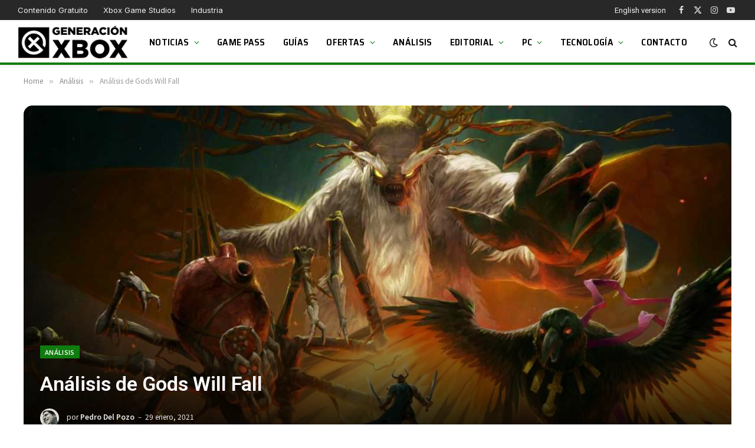

--- FILE ---
content_type: text/html; charset=UTF-8
request_url: https://generacionxbox.com/analisis-de-gods-will-fall/
body_size: 29298
content:
<!DOCTYPE html>
<html lang="es" class="s-light site-s-light">
<head>
<script>
//<![CDATA[
window.dataLayer = window.dataLayer || [];
function gtag(){dataLayer.push(arguments);}
gtag('consent', 'default', {
'ad_storage': 'denied',
'analytics_storage': 'denied',
'functionality_storage': 'denied',
'personalization_storage': 'denied',
'security_storage': 'denied',
'ad_user_data': 'denied',
'ad_personalization': 'denied',
'wait_for_update': 1500
});
gtag('set', 'ads_data_redaction', false);
gtag('set', 'url_passthrough', false);
(function(){
const s={adStorage:{storageName:"ad_storage",serialNumber:0},analyticsStorage:{storageName:"analytics_storage",serialNumber:1},functionalityStorage:{storageName:"functionality_storage",serialNumber:2},personalizationStorage:{storageName:"personalization_storage",serialNumber:3},securityStorage:{storageName:"security_storage",serialNumber:4},adUserData:{storageName:"ad_user_data",serialNumber:5},adPersonalization:{storageName:"ad_personalization",serialNumber:6}};let c=localStorage.getItem("__lxG__consent__v2");if(c){c=JSON.parse(c);if(c&&c.cls_val)c=c.cls_val;if(c)c=c.split("|");if(c&&c.length&&typeof c[14]!==undefined){c=c[14].split("").map(e=>e-0);if(c.length){let t={};Object.values(s).sort((e,t)=>e.serialNumber-t.serialNumber).forEach(e=>{t[e.storageName]=c[e.serialNumber]?"granted":"denied"});gtag("consent","update",t)}}}
if(Math.random() < 0.05) {if (window.dataLayer && (window.dataLayer.some(e => e[0] === 'js' && e[1] instanceof Date) || window.dataLayer.some(e => e['event'] === 'gtm.js' && e['gtm.start'] == true ))) {document.head.appendChild(document.createElement('img')).src = "//clickiocdn.com/utr/gtag/?sid=206120";}}
})();
//]]>
</script>
<script async type="text/javascript" src="//clickiocmp.com/t/consent_206120.js"></script>
<script async type="text/javascript" src="//s.clickiocdn.com/t/206120/360_light.js"></script>
<script data-cfasync="false" async src="//pagead2.googlesyndication.com/pagead/js/adsbygoogle.js"></script>
<script>(adsbygoogle = window.adsbygoogle || []).push({google_ad_client: "ca-pub-1510858278155222", enable_page_level_ads: true});</script>
<!-- Muestra grande para Discover -->
<meta name="robots" content="max-image-preview:large">
<script async src="https://www.googletagmanager.com/gtag/js?id=G-K19Y0VKBBH"></script>
<script>
window.dataLayer = window.dataLayer || [];
function gtag(){dataLayer.push(arguments);}
gtag('js', new Date());
gtag('config', 'G-K19Y0VKBBH');
</script>
<meta charset="UTF-8" />
<meta name="viewport" content="width=device-width, initial-scale=1" />
<title>Análisis de Gods Will Fall &#8211; Generacion Xbox</title><link rel="preload" as="font" href="https://generacionxbox.com/wp-content/themes/smart-mag/css/icons/fonts/ts-icons.woff2?v3.2" type="font/woff2" crossorigin="anonymous" />
<meta name='robots' content='max-image-preview:large' />
<link rel='dns-prefetch' href='//fonts.googleapis.com' />
<link rel="alternate" type="application/rss+xml" title="Generacion Xbox &raquo; Feed" href="https://generacionxbox.com/feed/" />
<link rel="alternate" type="application/rss+xml" title="Generacion Xbox &raquo; Feed de los comentarios" href="https://generacionxbox.com/comments/feed/" />
<link rel="alternate" type="application/rss+xml" title="Generacion Xbox &raquo; Comentario Análisis de Gods Will Fall del feed" href="https://generacionxbox.com/analisis-de-gods-will-fall/feed/" />
<link rel="alternate" title="oEmbed (JSON)" type="application/json+oembed" href="https://generacionxbox.com/wp-json/oembed/1.0/embed?url=https%3A%2F%2Fgeneracionxbox.com%2Fanalisis-de-gods-will-fall%2F" />
<link rel="alternate" title="oEmbed (XML)" type="text/xml+oembed" href="https://generacionxbox.com/wp-json/oembed/1.0/embed?url=https%3A%2F%2Fgeneracionxbox.com%2Fanalisis-de-gods-will-fall%2F&#038;format=xml" />
<meta property="og:title" content="Análisis de Gods Will Fall" />
<meta property="og:type" content="article" />
<meta property="og:url" content="https://generacionxbox.com/analisis-de-gods-will-fall/" />
<meta property="og:site_name" content="Generacion Xbox" />
<meta property="og:description" content="Gods Will Fall es el siguiente souls-like que debíamos probar. Os contamos todo en nuestro análisis." />
<meta property="og:locale" content="es_ES" />
<meta name="article:published_time" content="2021-01-29T00:03:54+01:00" />
<meta name="article:modified_time" content="2021-01-29T11:43:22+01:00" />
<meta name="twitter:card" content="summary_large_image" />
<meta name="twitter:site" content="@GeneracionXbox" />
<meta name="twitter:title" content="Análisis de Gods Will Fall" />
<meta name="twitter:description" content="Gods Will Fall es el siguiente souls-like que debíamos probar. Os contamos todo en nuestro análisis." />
<meta property="og:image" content="https://generacionxbox.com/wp-content/uploads/2021/01/gods-will-fall-analisis-generacion-xbox-portada-1024x576.jpg" />
<meta property="og:image:width" content="788" />
<meta property="og:image:height" content="443" />
<meta name="twitter:image" content="https://generacionxbox.com/wp-content/uploads/2021/01/gods-will-fall-analisis-generacion-xbox-portada-1024x576.jpg" />
<style id='wp-img-auto-sizes-contain-inline-css' type='text/css'>
img:is([sizes=auto i],[sizes^="auto," i]){contain-intrinsic-size:3000px 1500px}
/*# sourceURL=wp-img-auto-sizes-contain-inline-css */
</style>
<style id='wp-emoji-styles-inline-css' type='text/css'>
img.wp-smiley, img.emoji {
display: inline !important;
border: none !important;
box-shadow: none !important;
height: 1em !important;
width: 1em !important;
margin: 0 0.07em !important;
vertical-align: -0.1em !important;
background: none !important;
padding: 0 !important;
}
/*# sourceURL=wp-emoji-styles-inline-css */
</style>
<!-- <link rel='stylesheet' id='wp-block-library-css' href='https://generacionxbox.com/wp-includes/css/dist/block-library/style.min.css?ver=6.9' type='text/css' media='all' /> -->
<link rel="stylesheet" type="text/css" href="//generacionxbox.com/wp-content/cache/wpfc-minified/loe9sg8r/c4yv4.css" media="all"/>
<style id='global-styles-inline-css' type='text/css'>
:root{--wp--preset--aspect-ratio--square: 1;--wp--preset--aspect-ratio--4-3: 4/3;--wp--preset--aspect-ratio--3-4: 3/4;--wp--preset--aspect-ratio--3-2: 3/2;--wp--preset--aspect-ratio--2-3: 2/3;--wp--preset--aspect-ratio--16-9: 16/9;--wp--preset--aspect-ratio--9-16: 9/16;--wp--preset--color--black: #000000;--wp--preset--color--cyan-bluish-gray: #abb8c3;--wp--preset--color--white: #ffffff;--wp--preset--color--pale-pink: #f78da7;--wp--preset--color--vivid-red: #cf2e2e;--wp--preset--color--luminous-vivid-orange: #ff6900;--wp--preset--color--luminous-vivid-amber: #fcb900;--wp--preset--color--light-green-cyan: #7bdcb5;--wp--preset--color--vivid-green-cyan: #00d084;--wp--preset--color--pale-cyan-blue: #8ed1fc;--wp--preset--color--vivid-cyan-blue: #0693e3;--wp--preset--color--vivid-purple: #9b51e0;--wp--preset--gradient--vivid-cyan-blue-to-vivid-purple: linear-gradient(135deg,rgb(6,147,227) 0%,rgb(155,81,224) 100%);--wp--preset--gradient--light-green-cyan-to-vivid-green-cyan: linear-gradient(135deg,rgb(122,220,180) 0%,rgb(0,208,130) 100%);--wp--preset--gradient--luminous-vivid-amber-to-luminous-vivid-orange: linear-gradient(135deg,rgb(252,185,0) 0%,rgb(255,105,0) 100%);--wp--preset--gradient--luminous-vivid-orange-to-vivid-red: linear-gradient(135deg,rgb(255,105,0) 0%,rgb(207,46,46) 100%);--wp--preset--gradient--very-light-gray-to-cyan-bluish-gray: linear-gradient(135deg,rgb(238,238,238) 0%,rgb(169,184,195) 100%);--wp--preset--gradient--cool-to-warm-spectrum: linear-gradient(135deg,rgb(74,234,220) 0%,rgb(151,120,209) 20%,rgb(207,42,186) 40%,rgb(238,44,130) 60%,rgb(251,105,98) 80%,rgb(254,248,76) 100%);--wp--preset--gradient--blush-light-purple: linear-gradient(135deg,rgb(255,206,236) 0%,rgb(152,150,240) 100%);--wp--preset--gradient--blush-bordeaux: linear-gradient(135deg,rgb(254,205,165) 0%,rgb(254,45,45) 50%,rgb(107,0,62) 100%);--wp--preset--gradient--luminous-dusk: linear-gradient(135deg,rgb(255,203,112) 0%,rgb(199,81,192) 50%,rgb(65,88,208) 100%);--wp--preset--gradient--pale-ocean: linear-gradient(135deg,rgb(255,245,203) 0%,rgb(182,227,212) 50%,rgb(51,167,181) 100%);--wp--preset--gradient--electric-grass: linear-gradient(135deg,rgb(202,248,128) 0%,rgb(113,206,126) 100%);--wp--preset--gradient--midnight: linear-gradient(135deg,rgb(2,3,129) 0%,rgb(40,116,252) 100%);--wp--preset--font-size--small: 13px;--wp--preset--font-size--medium: 20px;--wp--preset--font-size--large: 36px;--wp--preset--font-size--x-large: 42px;--wp--preset--spacing--20: 0.44rem;--wp--preset--spacing--30: 0.67rem;--wp--preset--spacing--40: 1rem;--wp--preset--spacing--50: 1.5rem;--wp--preset--spacing--60: 2.25rem;--wp--preset--spacing--70: 3.38rem;--wp--preset--spacing--80: 5.06rem;--wp--preset--shadow--natural: 6px 6px 9px rgba(0, 0, 0, 0.2);--wp--preset--shadow--deep: 12px 12px 50px rgba(0, 0, 0, 0.4);--wp--preset--shadow--sharp: 6px 6px 0px rgba(0, 0, 0, 0.2);--wp--preset--shadow--outlined: 6px 6px 0px -3px rgb(255, 255, 255), 6px 6px rgb(0, 0, 0);--wp--preset--shadow--crisp: 6px 6px 0px rgb(0, 0, 0);}:where(.is-layout-flex){gap: 0.5em;}:where(.is-layout-grid){gap: 0.5em;}body .is-layout-flex{display: flex;}.is-layout-flex{flex-wrap: wrap;align-items: center;}.is-layout-flex > :is(*, div){margin: 0;}body .is-layout-grid{display: grid;}.is-layout-grid > :is(*, div){margin: 0;}:where(.wp-block-columns.is-layout-flex){gap: 2em;}:where(.wp-block-columns.is-layout-grid){gap: 2em;}:where(.wp-block-post-template.is-layout-flex){gap: 1.25em;}:where(.wp-block-post-template.is-layout-grid){gap: 1.25em;}.has-black-color{color: var(--wp--preset--color--black) !important;}.has-cyan-bluish-gray-color{color: var(--wp--preset--color--cyan-bluish-gray) !important;}.has-white-color{color: var(--wp--preset--color--white) !important;}.has-pale-pink-color{color: var(--wp--preset--color--pale-pink) !important;}.has-vivid-red-color{color: var(--wp--preset--color--vivid-red) !important;}.has-luminous-vivid-orange-color{color: var(--wp--preset--color--luminous-vivid-orange) !important;}.has-luminous-vivid-amber-color{color: var(--wp--preset--color--luminous-vivid-amber) !important;}.has-light-green-cyan-color{color: var(--wp--preset--color--light-green-cyan) !important;}.has-vivid-green-cyan-color{color: var(--wp--preset--color--vivid-green-cyan) !important;}.has-pale-cyan-blue-color{color: var(--wp--preset--color--pale-cyan-blue) !important;}.has-vivid-cyan-blue-color{color: var(--wp--preset--color--vivid-cyan-blue) !important;}.has-vivid-purple-color{color: var(--wp--preset--color--vivid-purple) !important;}.has-black-background-color{background-color: var(--wp--preset--color--black) !important;}.has-cyan-bluish-gray-background-color{background-color: var(--wp--preset--color--cyan-bluish-gray) !important;}.has-white-background-color{background-color: var(--wp--preset--color--white) !important;}.has-pale-pink-background-color{background-color: var(--wp--preset--color--pale-pink) !important;}.has-vivid-red-background-color{background-color: var(--wp--preset--color--vivid-red) !important;}.has-luminous-vivid-orange-background-color{background-color: var(--wp--preset--color--luminous-vivid-orange) !important;}.has-luminous-vivid-amber-background-color{background-color: var(--wp--preset--color--luminous-vivid-amber) !important;}.has-light-green-cyan-background-color{background-color: var(--wp--preset--color--light-green-cyan) !important;}.has-vivid-green-cyan-background-color{background-color: var(--wp--preset--color--vivid-green-cyan) !important;}.has-pale-cyan-blue-background-color{background-color: var(--wp--preset--color--pale-cyan-blue) !important;}.has-vivid-cyan-blue-background-color{background-color: var(--wp--preset--color--vivid-cyan-blue) !important;}.has-vivid-purple-background-color{background-color: var(--wp--preset--color--vivid-purple) !important;}.has-black-border-color{border-color: var(--wp--preset--color--black) !important;}.has-cyan-bluish-gray-border-color{border-color: var(--wp--preset--color--cyan-bluish-gray) !important;}.has-white-border-color{border-color: var(--wp--preset--color--white) !important;}.has-pale-pink-border-color{border-color: var(--wp--preset--color--pale-pink) !important;}.has-vivid-red-border-color{border-color: var(--wp--preset--color--vivid-red) !important;}.has-luminous-vivid-orange-border-color{border-color: var(--wp--preset--color--luminous-vivid-orange) !important;}.has-luminous-vivid-amber-border-color{border-color: var(--wp--preset--color--luminous-vivid-amber) !important;}.has-light-green-cyan-border-color{border-color: var(--wp--preset--color--light-green-cyan) !important;}.has-vivid-green-cyan-border-color{border-color: var(--wp--preset--color--vivid-green-cyan) !important;}.has-pale-cyan-blue-border-color{border-color: var(--wp--preset--color--pale-cyan-blue) !important;}.has-vivid-cyan-blue-border-color{border-color: var(--wp--preset--color--vivid-cyan-blue) !important;}.has-vivid-purple-border-color{border-color: var(--wp--preset--color--vivid-purple) !important;}.has-vivid-cyan-blue-to-vivid-purple-gradient-background{background: var(--wp--preset--gradient--vivid-cyan-blue-to-vivid-purple) !important;}.has-light-green-cyan-to-vivid-green-cyan-gradient-background{background: var(--wp--preset--gradient--light-green-cyan-to-vivid-green-cyan) !important;}.has-luminous-vivid-amber-to-luminous-vivid-orange-gradient-background{background: var(--wp--preset--gradient--luminous-vivid-amber-to-luminous-vivid-orange) !important;}.has-luminous-vivid-orange-to-vivid-red-gradient-background{background: var(--wp--preset--gradient--luminous-vivid-orange-to-vivid-red) !important;}.has-very-light-gray-to-cyan-bluish-gray-gradient-background{background: var(--wp--preset--gradient--very-light-gray-to-cyan-bluish-gray) !important;}.has-cool-to-warm-spectrum-gradient-background{background: var(--wp--preset--gradient--cool-to-warm-spectrum) !important;}.has-blush-light-purple-gradient-background{background: var(--wp--preset--gradient--blush-light-purple) !important;}.has-blush-bordeaux-gradient-background{background: var(--wp--preset--gradient--blush-bordeaux) !important;}.has-luminous-dusk-gradient-background{background: var(--wp--preset--gradient--luminous-dusk) !important;}.has-pale-ocean-gradient-background{background: var(--wp--preset--gradient--pale-ocean) !important;}.has-electric-grass-gradient-background{background: var(--wp--preset--gradient--electric-grass) !important;}.has-midnight-gradient-background{background: var(--wp--preset--gradient--midnight) !important;}.has-small-font-size{font-size: var(--wp--preset--font-size--small) !important;}.has-medium-font-size{font-size: var(--wp--preset--font-size--medium) !important;}.has-large-font-size{font-size: var(--wp--preset--font-size--large) !important;}.has-x-large-font-size{font-size: var(--wp--preset--font-size--x-large) !important;}
/*# sourceURL=global-styles-inline-css */
</style>
<style id='classic-theme-styles-inline-css' type='text/css'>
/*! This file is auto-generated */
.wp-block-button__link{color:#fff;background-color:#32373c;border-radius:9999px;box-shadow:none;text-decoration:none;padding:calc(.667em + 2px) calc(1.333em + 2px);font-size:1.125em}.wp-block-file__button{background:#32373c;color:#fff;text-decoration:none}
/*# sourceURL=/wp-includes/css/classic-themes.min.css */
</style>
<!-- <link rel='stylesheet' id='absolute-reviews-css' href='https://generacionxbox.com/wp-content/plugins/absolute-reviews/public/css/absolute-reviews-public.css?ver=1.1.6' type='text/css' media='all' /> -->
<link rel="stylesheet" type="text/css" href="//generacionxbox.com/wp-content/cache/wpfc-minified/mkqtd4g0/c4yv4.css" media="all"/>
<style id='dcl-front-style-dummy-inline-css' type='text/css'>
#disqus_thread{width: 90%;margin: 0 auto;}
/*# sourceURL=dcl-front-style-dummy-inline-css */
</style>
<!-- <link rel='stylesheet' id='piopialob_style-css' href='https://generacionxbox.com/wp-content/plugins/vcgs-toolbox/css/piopialob.css?ver=1.9.6.2' type='text/css' media='all' /> -->
<!-- <link rel='stylesheet' id='smartmag-core-css' href='https://generacionxbox.com/wp-content/themes/smart-mag/style.css?ver=10.3.0' type='text/css' media='all' /> -->
<link rel="stylesheet" type="text/css" href="//generacionxbox.com/wp-content/cache/wpfc-minified/ququ4owy/c4yv4.css" media="all"/>
<style id='smartmag-core-inline-css' type='text/css'>
:root { --c-main: #107c0f;
--c-main-rgb: 16,124,15;
--text-font: "Roboto", system-ui, -apple-system, "Segoe UI", Arial, sans-serif;
--body-font: "Roboto", system-ui, -apple-system, "Segoe UI", Arial, sans-serif;
--ui-font: "Noto Sans SC", system-ui, -apple-system, "Segoe UI", Arial, sans-serif;
--title-font: "Noto Sans SC", system-ui, -apple-system, "Segoe UI", Arial, sans-serif;
--h-font: "Noto Sans SC", system-ui, -apple-system, "Segoe UI", Arial, sans-serif;
--tertiary-font: "Noto Sans SC", system-ui, -apple-system, "Segoe UI", Arial, sans-serif;
--title-font: var(--body-font);
--h-font: var(--body-font);
--title-size-xs: 16px;
--title-size-s: 18px;
--title-size-n: 19px;
--title-size-m: 21px;
--title-fw-bold: 600;
--title-fw-semi: 500;
--excerpt-size: 14px; }
.smart-head-main { --c-shadow: rgba(0,0,0,0.05); }
.smart-head-main .smart-head-top { --head-h: 34px; }
.smart-head-main .smart-head-mid { --head-h: 76px; }
.smart-head-main .smart-head-bot { border-top-width: 0px; }
.navigation { font-family: "Saira Semi Condensed", system-ui, -apple-system, "Segoe UI", Arial, sans-serif; }
.navigation-main .menu > li > a { font-size: 16px; font-weight: 600; text-transform: uppercase; letter-spacing: .02em; }
.navigation-main .menu > li li a { font-size: 14px; }
.navigation-main { --nav-items-space: 15px; }
.s-light .navigation-main { --c-nav: #000000; }
.s-light .navigation { --c-nav-blip: var(--c-main); }
.smart-head-mobile .smart-head-sticky { max-height: 100px; --head-h: 100px; }
.mobile-menu { font-family: "Saira Semi Condensed", system-ui, -apple-system, "Segoe UI", Arial, sans-serif; font-weight: 600; }
.navigation-small { font-family: "Inter", system-ui, -apple-system, "Segoe UI", Arial, sans-serif; margin-left: calc(-1 * var(--nav-items-space)); }
.smart-head-main .spc-social { --c-spc-social-hov: #f2f2f2; --spc-social-space: 5px; }
.smart-head-main .logo-is-image { padding-right: 5px; }
.post-meta .post-cat > a { font-family: "Saira Semi Condensed", system-ui, -apple-system, "Segoe UI", Arial, sans-serif; }
.post-meta .text-in, .post-meta .post-cat > a { font-size: 14px; }
.post-meta .post-cat > a { font-weight: 600; }
.post-meta { --p-meta-sep: "\2013"; --p-meta-sep-pad: 6px; }
.block-head-b .heading { font-size: 24px; font-weight: 600; letter-spacing: 0.04em; }
.block-head-e2 .heading { font-weight: 600; color: var(--c-main); }
.list-post { --list-p-media-width: 29.94923858%; --list-p-media-max-width: 85%; }
.single-featured .featured, .the-post-header .featured { border-radius: 15px; --media-radius: 15px; overflow: hidden; }
.entry-content { font-size: 20px; }
.a-wrap-2:not(._) { margin-top: 0px; }
.a-wrap-8:not(._) { padding-bottom: -2px; }
@media (min-width: 941px) and (max-width: 1200px) { .navigation-main .menu > li > a { font-size: calc(10px + (16px - 10px) * .7); } }
/*# sourceURL=smartmag-core-inline-css */
</style>
<!-- <link rel='stylesheet' id='smartmag-magnific-popup-css' href='https://generacionxbox.com/wp-content/themes/smart-mag/css/lightbox.css?ver=10.3.0' type='text/css' media='all' /> -->
<!-- <link rel='stylesheet' id='font-awesome4-css' href='https://generacionxbox.com/wp-content/themes/smart-mag/css/fontawesome/css/font-awesome.min.css?ver=10.3.0' type='text/css' media='all' /> -->
<!-- <link rel='stylesheet' id='smartmag-icons-css' href='https://generacionxbox.com/wp-content/themes/smart-mag/css/icons/icons.css?ver=10.3.0' type='text/css' media='all' /> -->
<!-- <link rel='stylesheet' id='smart-mag-child-css' href='https://generacionxbox.com/wp-content/themes/smart-mag-child/style.css?ver=1.0' type='text/css' media='all' /> -->
<link rel="stylesheet" type="text/css" href="//generacionxbox.com/wp-content/cache/wpfc-minified/kcuzinlh/c4yv4.css" media="all"/>
<link rel='stylesheet' id='smartmag-gfonts-custom-css' href='https://fonts.googleapis.com/css?family=Roboto%3A400%2C500%2C600%2C700%7CNoto+Sans+SC%3A400%2C500%2C600%2C700%7CSaira+Semi+Condensed%3A400%2C500%2C600%2C700%7CInter%3A400%2C500%2C600%2C700&#038;display=swap' type='text/css' media='all' />
<script type="text/javascript" id="smartmag-lazy-inline-js-after">
/* <![CDATA[ */
/**
* @copyright ThemeSphere
* @preserve
*/
var BunyadLazy={};BunyadLazy.load=function(){function a(e,n){var t={};e.dataset.bgset&&e.dataset.sizes?(t.sizes=e.dataset.sizes,t.srcset=e.dataset.bgset):t.src=e.dataset.bgsrc,function(t){var a=t.dataset.ratio;if(0<a){const e=t.parentElement;if(e.classList.contains("media-ratio")){const n=e.style;n.getPropertyValue("--a-ratio")||(n.paddingBottom=100/a+"%")}}}(e);var a,o=document.createElement("img");for(a in o.onload=function(){var t="url('"+(o.currentSrc||o.src)+"')",a=e.style;a.backgroundImage!==t&&requestAnimationFrame(()=>{a.backgroundImage=t,n&&n()}),o.onload=null,o.onerror=null,o=null},o.onerror=o.onload,t)o.setAttribute(a,t[a]);o&&o.complete&&0<o.naturalWidth&&o.onload&&o.onload()}function e(t){t.dataset.loaded||a(t,()=>{document.dispatchEvent(new Event("lazyloaded")),t.dataset.loaded=1})}function n(t){"complete"===document.readyState?t():window.addEventListener("load",t)}return{initEarly:function(){var t,a=()=>{document.querySelectorAll(".img.bg-cover:not(.lazyload)").forEach(e)};"complete"!==document.readyState?(t=setInterval(a,150),n(()=>{a(),clearInterval(t)})):a()},callOnLoad:n,initBgImages:function(t){t&&n(()=>{document.querySelectorAll(".img.bg-cover").forEach(e)})},bgLoad:a}}(),BunyadLazy.load.initEarly();
//# sourceURL=smartmag-lazy-inline-js-after
/* ]]> */
</script>
<script src='//generacionxbox.com/wp-content/cache/wpfc-minified/kzp9lfk0/c4yv4.js' type="text/javascript"></script>
<!-- <script type="text/javascript" src="https://generacionxbox.com/wp-includes/js/jquery/jquery.min.js?ver=3.7.1" id="jquery-core-js"></script> -->
<!-- <script type="text/javascript" src="https://generacionxbox.com/wp-includes/js/jquery/jquery-migrate.min.js?ver=3.4.1" id="jquery-migrate-js"></script> -->
<!-- <script type="text/javascript" src="https://generacionxbox.com/wp-content/plugins/sphere-post-views/assets/js/post-views.js?ver=1.0.1" id="sphere-post-views-js"></script> -->
<script type="text/javascript" id="sphere-post-views-js-after">
/* <![CDATA[ */
var Sphere_PostViews = {"ajaxUrl":"https:\/\/generacionxbox.com\/wp-admin\/admin-ajax.php?sphere_post_views=1","sampling":1,"samplingRate":20,"repeatCountDelay":0.5,"postID":304244,"token":"7ab16c0736"}
//# sourceURL=sphere-post-views-js-after
/* ]]> */
</script>
<link rel="https://api.w.org/" href="https://generacionxbox.com/wp-json/" /><link rel="alternate" title="JSON" type="application/json" href="https://generacionxbox.com/wp-json/wp/v2/posts/304244" /><link rel="EditURI" type="application/rsd+xml" title="RSD" href="https://generacionxbox.com/xmlrpc.php?rsd" />
<meta name="generator" content="WordPress 6.9" />
<link rel="canonical" href="https://generacionxbox.com/analisis-de-gods-will-fall/" />
<link rel='shortlink' href='https://generacionxbox.com/?p=304244' />
<link rel="preload" href="https://generacionxbox.com/wp-content/plugins/absolute-reviews/fonts/absolute-reviews-icons.woff" as="font" type="font/woff" crossorigin>
<style>
/* Aseguramos que el contenedor no se desborde */
.youtube-custom-container {
max-width: 100%;
}
/* Ajustamos los iframes para que no se desborden del contenedor */
.youtube-custom-container iframe {
max-width: 100%;
display: block !important;
}
/* Compatibilidad con los bloques de embebido de Gutenberg */
.youtube-custom-container .wp-block-embed__wrapper {
position: relative;
}
/* Aseguramos que los embeds responsivos funcionen correctamente */
.wp-has-aspect-ratio .wp-block-embed__wrapper {
position: relative;
}
/* Los embeds responsivos no deberían verse afectados */
.wp-embed-responsive .wp-block-embed.wp-embed-aspect-16-9 .wp-block-embed__wrapper::before {
content: "";
display: block;
}
</style><link rel="alternate" href="https://en.generacionxbox.com/?p=304244" hreflang="en-US" />
<link rel="alternate" href="https://generacionxbox.com/analisis-de-gods-will-fall/" hreflang="es-ES" />
<script>
var BunyadSchemeKey = 'bunyad-scheme';
(() => {
const d = document.documentElement;
const c = d.classList;
var scheme = localStorage.getItem(BunyadSchemeKey);
if (scheme) {
d.dataset.origClass = c;
scheme === 'dark' ? c.remove('s-light', 'site-s-light') : c.remove('s-dark', 'site-s-dark');
c.add('site-s-' + scheme, 's-' + scheme);
}
})();
</script>
<meta name="onesignal" content="wordpress-plugin"/>
<script>
window.OneSignalDeferred = window.OneSignalDeferred || [];
OneSignalDeferred.push(function(OneSignal) {
var oneSignal_options = {};
window._oneSignalInitOptions = oneSignal_options;
oneSignal_options['serviceWorkerParam'] = { scope: '/wp-content/plugins/onesignal-free-web-push-notifications/sdk_files/push/onesignal/' };
oneSignal_options['serviceWorkerPath'] = 'OneSignalSDKWorker.js';
OneSignal.Notifications.setDefaultUrl("https://generacionxbox.com");
oneSignal_options['wordpress'] = true;
oneSignal_options['appId'] = 'bf089440-2983-4155-8e8d-4ff8acc04f66';
oneSignal_options['allowLocalhostAsSecureOrigin'] = true;
oneSignal_options['welcomeNotification'] = { };
oneSignal_options['welcomeNotification']['title'] = "";
oneSignal_options['welcomeNotification']['message'] = "";
oneSignal_options['path'] = "https://generacionxbox.com/wp-content/plugins/onesignal-free-web-push-notifications/sdk_files/";
oneSignal_options['safari_web_id'] = "web.onesignal.auto.4eb8ce3a-dc5a-4285-aae8-d5934d20e23e";
oneSignal_options['persistNotification'] = true;
oneSignal_options['promptOptions'] = { };
oneSignal_options['promptOptions']['actionMessage'] = "¿Quieres que te mantengamos al día con las últimas novedades de Xbox y PC?";
oneSignal_options['promptOptions']['acceptButtonText'] = "¡Claro!";
oneSignal_options['promptOptions']['cancelButtonText'] = "No, gracias";
oneSignal_options['promptOptions']['siteName'] = "https://generacionxbox.com";
OneSignal.init(window._oneSignalInitOptions);
OneSignal.Slidedown.promptPush()      });
function documentInitOneSignal() {
var oneSignal_elements = document.getElementsByClassName("OneSignal-prompt");
var oneSignalLinkClickHandler = function(event) { OneSignal.Notifications.requestPermission(); event.preventDefault(); };        for(var i = 0; i < oneSignal_elements.length; i++)
oneSignal_elements[i].addEventListener('click', oneSignalLinkClickHandler, false);
}
if (document.readyState === 'complete') {
documentInitOneSignal();
}
else {
window.addEventListener("load", function(event){
documentInitOneSignal();
});
}
</script>
<style>
.e-con.e-parent:nth-of-type(n+4):not(.e-lazyloaded):not(.e-no-lazyload),
.e-con.e-parent:nth-of-type(n+4):not(.e-lazyloaded):not(.e-no-lazyload) * {
background-image: none !important;
}
@media screen and (max-height: 1024px) {
.e-con.e-parent:nth-of-type(n+3):not(.e-lazyloaded):not(.e-no-lazyload),
.e-con.e-parent:nth-of-type(n+3):not(.e-lazyloaded):not(.e-no-lazyload) * {
background-image: none !important;
}
}
@media screen and (max-height: 640px) {
.e-con.e-parent:nth-of-type(n+2):not(.e-lazyloaded):not(.e-no-lazyload),
.e-con.e-parent:nth-of-type(n+2):not(.e-lazyloaded):not(.e-no-lazyload) * {
background-image: none !important;
}
}
</style>
<link rel="icon" href="https://generacionxbox.com/wp-content/uploads/2020/05/cropped-favicon-gx-2-32x32.png" sizes="32x32" />
<link rel="icon" href="https://generacionxbox.com/wp-content/uploads/2020/05/cropped-favicon-gx-2-192x192.png" sizes="192x192" />
<link rel="apple-touch-icon" href="https://generacionxbox.com/wp-content/uploads/2020/05/cropped-favicon-gx-2-180x180.png" />
<meta name="msapplication-TileImage" content="https://generacionxbox.com/wp-content/uploads/2020/05/cropped-favicon-gx-2-270x270.png" />
<style type="text/css" id="wp-custom-css">
/* Ocultar badge recaptcha*/
.grecaptcha-badge {
visibility: hidden;
}
/* Oculta la nota en el widget de reviews */
.abr-reviews-posts .abr-review-meta .abr-review-number {
display: none;
}
.abr-posts-template-reviews-1 .abr-post-thumbnail img, .abr-posts-template-reviews-2 .abr-post-thumbnail img {
width: var(--abr-posts-thumbnail-width);
height: 80px;
border-radius: 5%;
border: 3px solid #107c0f;
}
/* Cambia el tono del menú superior */
.smart-head-top.s-dark, .s-dark .smart-head-top {
--c-bg: #282828;
}
/* Añade borde verde al header */
.smart-head-mid.s-dark, .s-dark .smart-head-mid {
--c-bg: var(--c-contrast-0);
border-bottom: #107c0f solid 5px;
}
.smart-head-main .smart-head-mid {
--head-h: 76px;
border-bottom: #107c0f solid 4px;
}
/* Pone pequeño el logo del footer */
.bold-footer-lower .footer-logo {
max-width: 230px;
}
/* Modifica el aspecto de las cajas de autor en mobile */
@media only screen and (max-width: 600px) {
.author-info .description {
display: inline;
}
}
.author-info .social-icons {
display: contents;
float: right;
text-align: right;
margin-top: 13px;
}
/* Añade bordes al avatar y cambia el color del nombre */
.author-info .avatar {
border: solid 4px #107c0f;
}
.author-info [rel="author"] {
color: #107c0f;
padding-right: 50px;
}
/* Corrige la página de login y Mi Cuenta */
.lwa-bones .pixelbones form {
background: none;
}
.lwa-bones .pixelbones {
background-color: hsl(0deg 90.02% 37.13% / 0%)!important;
}
.linked {    color: #333333 !important;
text-decoration: none !important;
font-weight: 100 !important;
}
.lwa-bones .lwa.lwa-login .grid-container.submit {
margin-top: 35px !important;
}
/* Corrige las  reviews */
.abr-review-details ul:not(:first-child) {
font-size: 18px;
}
.abr-post-review .abr-review-text {
font-size: 18px;
font-weight: var(--abr-review-text-font-weight);
}
.abr-post-review .abr-review-name {
font-size: 18px;
}
.abr-review-percentage .abr-review-text .total:after {
display:none;
}
/* Añade bordes al avatar y cambia el color del nombre */
.author-info .avatar {
border: solid 4px #107c0f;
}
.author-info [rel="author"] {
color: #107c0f;
padding-right: 50px;
}
/* Corrige la página de login y Mi Cuenta */
.lwa-bones .pixelbones form {
background: none;
}
.lwa-bones .pixelbones {
background-color: hsl(0deg 90.02% 37.13% / 0%)!important;
}
.lwa-bones .lwa.lwa-login .grid-container.submit {
margin-top: 35px !important;
}
/* Genera un grid layour para el slider de arriba */
.grid-overlay:before, .grid-overlay .content-wrap {
background: linear-gradient(to bottom, #0000005e, #00000059, #000000);
z-index: 1;
}
}
/* Actulizar clase */
.bbp-template-notice {
border: solid 1px #040404;
padding: 10px;
background: #f5f4f4;
}
/* Alinear el cierre a la izquierda */
#wpgtr_stickyads_textcss_close {
width: 40px;
height: 40px;
display: flex;
align-items: center;
justify-content: center;
border-radius: 12px 0 0;
position: absolute;
right: 90%;
top: -10px;
}
/* Mejora el color de las citas */
.post-content>blockquote:not([class]) {
border-left: 3px solid #107c0f;
color: #107c0f;
font-weight: bold;
font-style: italic;
font-family: 'Arial';
background: #107c0f1c;
}
/* Clase para los ads fijos */
.stickyads {
position:fixed;
bottom:0;
width:100%;
background:#ffffff00;
z-index: 99999;
}
@media only screen and (min-width: 600px) {
.stickyads {
display: none;
}
}
/* Oculta el sideebar en mobile */
@media only screen and (max-width: 767px) {
.main-sidebar .widget {
display: none;
}
}
/* Cambia los encabezados H2*/
.post-content h2  {
color: #ffffff;
background: #137e12;
padding-left: 13px;
padding-right: 13px;
font-style: italic;
margin-right: 13%;
}
@media (max-width: 767px) {
.post-content h2 {
color: #ffffff;
background: #137e12;
padding-left: 10px;
padding-right: 10px;
font-style: italic;
margin-right: 0%;
}
}
/* Modifica las actualizaciones de entradas */
.bbp-template-notice {
border: 1px solid #137e12;
padding: 10px;
font-style: italic;
}
/* Da formato a los enlaces dentro de un post */
.post-content a {
color: #137e12;
text-decoration: underline 5px #137e123d;
transition: all .25s ease-in-out;
font-weight: bold;
}
/* CSS para el feed */
.rss-feed {
display: flex;
flex-wrap: wrap;
gap: 20px;
}
.rss-item {
flex: 1 1 300px;
border: 1px solid #ddd;
padding: 15px;
border-radius: 5px;
}
.rss-thumbnail {
max-width: 100%;
height: auto;
margin-bottom: 10px;
}
/* ESTILOS PARA LA CAJA DE SUSCRIBIRSE AL CANAL */
/* Contenedor principal */
.youtube-custom-container {
max-width: 100%;
position: relative;
padding: 15px;
border-radius: 5px;
box-shadow: 0 2px 5px rgba(0, 0, 0, 0.1);
margin-bottom: 20px;
background-color: #f0f0f0;
}
/* Contenedor para mantener la proporción del iframe */
.youtube-video-wrapper {
position: relative;
width: 100%;
padding-bottom: 56.25%; /* Relación de aspecto 16:9 */
height: 0;
overflow: hidden;
}
/* Estilo del iframe para que sea responsivo */
.youtube-video-wrapper iframe {
position: absolute;
top: 0;
left: 0;
width: 100%;
height: 100%;
border: none;
}
/* Botón de suscripción */
.youtube-custom-container a {
display: inline-block;
background-color: #cc0000;
color: white;
padding: 5px 12px;
text-decoration: none;
border-radius: 3px;
font-weight: bold;
font-family: Arial, sans-serif;
font-size: 12px;
}
.youtube-custom-container a:hover {
background-color: #a30000; /* Efecto hover */
}
.suscribe {
color: #fff;
font-size: 12px;
display: contents;
}
/* Estilos por defecto (para PC, asumimos que se muestra primero) */
.banner-mobile {
display: none; /* Ocultar el banner móvil por defecto */
}
.banner-pc {
display: block; /* Mostrar el banner de PC por defecto */
}
/* Media query para dispositivos móviles (ancho máximo de 768px es un estándar común) */
@media (max-width: 768px) {
.banner-mobile {
display: block; /* Mostrar el banner móvil en pantallas pequeñas */
}
.banner-pc {
display: none; /* Ocultar el banner de PC en pantallas pequeñas */
}
}
/* Media query para dispositivos de escritorio (ancho mínimo de 769px) */
@media (min-width: 769px) {
.banner-mobile {
display: none; /* Asegurar que el banner móvil esté oculto en pantallas grandes */
}
.banner-pc {
display: block; /* Asegurar que el banner de PC se muestre en pantallas grandes */
}
}
/* Da formato al disclaimer de patrocinados */
.contenido-patrocinado {margin-bottom: 15px;
font-size: 13px;
background: #f4f7f400;
padding: 10px;
border: #918e8a 1px solid;
border-radius: 8px;
}
/* Nuevos estilos para la versión mobile 03102025*/
@media (max-width: 768px) {
.post-cover .media-ratio {
min-height: 255px;
}
.single-featured .featured, .the-post-header .featured {
margin-left: 10px;
margin-right: 10px;
}
.post-cover .post-meta .post-title {
font-size: 22px;
}
.post-meta .has-author-img, .post-meta .has-sponsor-logo {
line-height: 0.9;
}
.post-cover .overlay {
background: linear-gradient(to bottom, #00000078 0%, var(--grad-color) 100%);
padding-top: 20%;
}
}
/* Da formato a los nuevos sliders 07102025*/
.elementor-20 .elementor-element.elementor-element-e964c10 .l-post {
background-color: #EBEBEB;
border-radius: 10px;
}
.elementor-20 .elementor-element.elementor-element-117049b .l-post {
border-radius: 8px;
}
.media-ratio .wp-post-image, .media-ratio > img {
border-radius: 8px;
}
.has-el-gap .elementor-column {
flex-shrink: 0;
padding-left: 10px;
padding-right: 10px;
}		</style>
<!-- <link rel='stylesheet' id='disqus-latest-comments-css-css' href='https://generacionxbox.com/wp-content/plugins/disqus-latest-comments/css/disqus-latest-comments-css.min.css?ver=2.3.0' type='text/css' media='all' /> -->
<link rel="stylesheet" type="text/css" href="//generacionxbox.com/wp-content/cache/wpfc-minified/33a7nmpf/c4yv4.css" media="all"/>
</head>
<body class="wp-singular post-template-default single single-post postid-304244 single-format-standard wp-theme-smart-mag wp-child-theme-smart-mag-child right-sidebar post-layout-cover post-cat-9332 has-lb has-lb-sm ts-img-hov-fade layout-normal elementor-default elementor-kit-397867">
<div class="main-wrap">
<div class="off-canvas-backdrop"></div>
<div class="mobile-menu-container off-canvas" id="off-canvas">
<div class="off-canvas-head">
<a href="#" class="close">
<span class="visuallyhidden">Close Menu</span>
<i class="tsi tsi-times"></i>
</a>
<div class="ts-logo">
</div>
</div>
<div class="off-canvas-content">
<ul id="menu-gx-menu" class="mobile-menu"><li id="menu-item-105803" class="menu-item menu-item-type-custom menu-item-object-custom menu-item-has-children menu-item-105803"><a href="https://generacionxbox.com/noticias-xbox/">Noticias</a>
<ul class="sub-menu">
<li id="menu-item-105805" class="menu-item menu-item-type-taxonomy menu-item-object-category menu-item-105805"><a href="https://generacionxbox.com/category/noticias/">General</a></li>
<li id="menu-item-384001" class="menu-item menu-item-type-taxonomy menu-item-object-category menu-item-384001"><a href="https://generacionxbox.com/category/xbox/">Consolas</a></li>
<li id="menu-item-103055" class="menu-item menu-item-type-taxonomy menu-item-object-category menu-item-103055"><a href="https://generacionxbox.com/category/blog/">Multimedia</a></li>
<li id="menu-item-103370" class="menu-item menu-item-type-taxonomy menu-item-object-category menu-item-103370"><a href="https://generacionxbox.com/category/actualizaciones/">Actualizaciones</a></li>
<li id="menu-item-113079" class="menu-item menu-item-type-taxonomy menu-item-object-category menu-item-113079"><a href="https://generacionxbox.com/category/aplicaciones/">Aplicaciones</a></li>
<li id="menu-item-103057" class="menu-item menu-item-type-taxonomy menu-item-object-category menu-item-103057"><a href="https://generacionxbox.com/category/xbox-live/">Xbox Live</a></li>
<li id="menu-item-434022" class="menu-item menu-item-type-taxonomy menu-item-object-category menu-item-434022"><a href="https://generacionxbox.com/category/zona-retro/">Zona Retro</a></li>
</ul>
</li>
<li id="menu-item-339730" class="menu-item menu-item-type-taxonomy menu-item-object-category menu-item-339730"><a href="https://generacionxbox.com/category/xbox-game-pass/">Game Pass</a></li>
<li id="menu-item-414894" class="menu-item menu-item-type-taxonomy menu-item-object-category menu-item-414894"><a href="https://generacionxbox.com/category/guias/">Guías</a></li>
<li id="menu-item-339731" class="menu-item menu-item-type-taxonomy menu-item-object-category menu-item-has-children menu-item-339731"><a href="https://generacionxbox.com/category/ofertas/">Ofertas</a>
<ul class="sub-menu">
<li id="menu-item-443618" class="menu-item menu-item-type-taxonomy menu-item-object-category menu-item-443618"><a href="https://generacionxbox.com/category/ofertas/ofertas-de-xbox/">Ofertas de Xbox</a></li>
<li id="menu-item-443619" class="menu-item menu-item-type-taxonomy menu-item-object-category menu-item-443619"><a href="https://generacionxbox.com/category/ofertas/ofertas-pc/">Ofertas PC</a></li>
</ul>
</li>
<li id="menu-item-328819" class="menu-item menu-item-type-taxonomy menu-item-object-category current-post-ancestor current-menu-parent current-post-parent menu-item-328819"><a href="https://generacionxbox.com/category/analisis/">Análisis</a></li>
<li id="menu-item-414892" class="menu-item menu-item-type-taxonomy menu-item-object-category menu-item-has-children menu-item-414892"><a href="https://generacionxbox.com/category/articulos/">Editorial</a>
<ul class="sub-menu">
<li id="menu-item-414893" class="menu-item menu-item-type-taxonomy menu-item-object-category menu-item-414893"><a href="https://generacionxbox.com/category/avances/">Avances</a></li>
</ul>
</li>
<li id="menu-item-262621" class="menu-item menu-item-type-taxonomy menu-item-object-category menu-item-has-children menu-item-262621"><a href="https://generacionxbox.com/category/juegos-pc/">PC</a>
<ul class="sub-menu">
<li id="menu-item-434021" class="menu-item menu-item-type-taxonomy menu-item-object-category menu-item-434021"><a href="https://generacionxbox.com/category/tecnologia/windows/">Windows</a></li>
<li id="menu-item-441459" class="menu-item menu-item-type-taxonomy menu-item-object-category menu-item-441459"><a href="https://generacionxbox.com/category/juegos-pc/steam/">Steam</a></li>
<li id="menu-item-441463" class="menu-item menu-item-type-taxonomy menu-item-object-category menu-item-441463"><a href="https://generacionxbox.com/category/juegos-pc/epic-games-store/">Epic Games Store</a></li>
<li id="menu-item-339733" class="menu-item menu-item-type-taxonomy menu-item-object-category menu-item-339733"><a href="https://generacionxbox.com/category/hardware/">Hardware</a></li>
</ul>
</li>
<li id="menu-item-438921" class="menu-item menu-item-type-taxonomy menu-item-object-category menu-item-has-children menu-item-438921"><a href="https://generacionxbox.com/category/tecnologia/">Tecnología</a>
<ul class="sub-menu">
<li id="menu-item-438922" class="menu-item menu-item-type-taxonomy menu-item-object-category menu-item-438922"><a href="https://generacionxbox.com/category/tecnologia/moviles/">Móviles</a></li>
</ul>
</li>
<li id="menu-item-413038" class="menu-item menu-item-type-post_type menu-item-object-page menu-item-413038"><a href="https://generacionxbox.com/contact-2/">Contacto</a></li>
</ul>
<div class="off-canvas-widgets">
<div id="block-8" class="widget widget_block"></div>			</div>
<div class="spc-social-block spc-social spc-social-b smart-head-social">
<a href="https://www.facebook.com/GeneracionXbox/" class="link service s-facebook" target="_blank" rel="nofollow noopener">
<i class="icon tsi tsi-facebook"></i>					<span class="visuallyhidden">Facebook</span>
</a>
<a href="https://twitter.com/GeneracionXbox" class="link service s-twitter" target="_blank" rel="nofollow noopener">
<i class="icon tsi tsi-twitter"></i>					<span class="visuallyhidden">X (Twitter)</span>
</a>
<a href="https://www.instagram.com/generacionxbox/" class="link service s-instagram" target="_blank" rel="nofollow noopener">
<i class="icon tsi tsi-instagram"></i>					<span class="visuallyhidden">Instagram</span>
</a>
</div>
</div>
</div>
<div class="smart-head smart-head-a smart-head-main" id="smart-head" data-sticky="auto" data-sticky-type="smart" data-sticky-full>
<div class="smart-head-row smart-head-top s-dark smart-head-row-full">
<div class="inner full">
<div class="items items-left ">
<div class="nav-wrap">
<nav class="navigation navigation-small nav-hov-a">
<ul id="menu-amp-alternativo" class="menu"><li id="menu-item-318816" class="menu-item menu-item-type-custom menu-item-object-custom menu-item-318816"><a href="https://generacionxbox.com/tag/gratis/">Contenido Gratuito</a></li>
<li id="menu-item-398592" class="menu-item menu-item-type-custom menu-item-object-custom menu-item-398592"><a href="https://generacionxbox.com/tag/xbox-game-studios/">Xbox Game Studios</a></li>
<li id="menu-item-398593" class="menu-item menu-item-type-custom menu-item-object-custom menu-item-398593"><a href="https://generacionxbox.com/tag/industria/">Industria</a></li>
</ul>		</nav>
</div>
</div>
<div class="items items-center empty">
</div>
<div class="items items-right ">
<div class="h-text h-text">
<a href="https://en.generacionxbox.com/">English version</a></div>
<div class="spc-social-block spc-social spc-social-a smart-head-social">
<a href="https://www.facebook.com/GeneracionXbox/" class="link service s-facebook" target="_blank" rel="nofollow noopener">
<i class="icon tsi tsi-facebook"></i>					<span class="visuallyhidden">Facebook</span>
</a>
<a href="https://twitter.com/GeneracionXbox" class="link service s-twitter" target="_blank" rel="nofollow noopener">
<i class="icon tsi tsi-twitter"></i>					<span class="visuallyhidden">X (Twitter)</span>
</a>
<a href="https://www.instagram.com/generacionxbox/" class="link service s-instagram" target="_blank" rel="nofollow noopener">
<i class="icon tsi tsi-instagram"></i>					<span class="visuallyhidden">Instagram</span>
</a>
<a href="https://www.youtube.com/c/generacionxbox" class="link service s-youtube" target="_blank" rel="nofollow noopener">
<i class="icon tsi tsi-youtube-play"></i>					<span class="visuallyhidden">YouTube</span>
</a>
</div>
</div>
</div>
</div>
<div class="smart-head-row smart-head-mid smart-head-row-3 is-light has-center-nav smart-head-row-full">
<div class="inner full">
<div class="items items-left ">
<a href="https://generacionxbox.com/" title="Generacion Xbox" rel="home" class="logo-link ts-logo logo-is-image">
<span>
<img src="https://generacionxbox.com/wp-content/uploads/2023/10/logo-gx-white.png" class="logo-image logo-image-dark" alt="Generacion Xbox" width="450" height="134"/><img src="https://generacionxbox.com/wp-content/uploads/2023/10/logo-gx-negro.png" class="logo-image" alt="Generacion Xbox" width="450" height="134"/>
</span>
</a>				</div>
<div class="items items-center ">
<div class="nav-wrap">
<nav class="navigation navigation-main nav-hov-a">
<ul id="menu-gx-menu-1" class="menu"><li class="menu-item menu-item-type-custom menu-item-object-custom menu-item-has-children menu-item-105803"><a href="https://generacionxbox.com/noticias-xbox/">Noticias</a>
<ul class="sub-menu">
<li class="menu-item menu-item-type-taxonomy menu-item-object-category menu-cat-4 menu-item-105805"><a href="https://generacionxbox.com/category/noticias/">General</a></li>
<li class="menu-item menu-item-type-taxonomy menu-item-object-category menu-cat-15534 menu-item-384001"><a href="https://generacionxbox.com/category/xbox/">Consolas</a></li>
<li class="menu-item menu-item-type-taxonomy menu-item-object-category menu-cat-6812 menu-item-103055"><a href="https://generacionxbox.com/category/blog/">Multimedia</a></li>
<li class="menu-item menu-item-type-taxonomy menu-item-object-category menu-cat-9342 menu-item-103370"><a href="https://generacionxbox.com/category/actualizaciones/">Actualizaciones</a></li>
<li class="menu-item menu-item-type-taxonomy menu-item-object-category menu-cat-9661 menu-item-113079"><a href="https://generacionxbox.com/category/aplicaciones/">Aplicaciones</a></li>
<li class="menu-item menu-item-type-taxonomy menu-item-object-category menu-cat-9320 menu-item-103057"><a href="https://generacionxbox.com/category/xbox-live/">Xbox Live</a></li>
<li class="menu-item menu-item-type-taxonomy menu-item-object-category menu-cat-16151 menu-item-434022"><a href="https://generacionxbox.com/category/zona-retro/">Zona Retro</a></li>
</ul>
</li>
<li class="menu-item menu-item-type-taxonomy menu-item-object-category menu-cat-14744 menu-item-339730"><a href="https://generacionxbox.com/category/xbox-game-pass/">Game Pass</a></li>
<li class="menu-item menu-item-type-taxonomy menu-item-object-category menu-cat-8643 menu-item-414894"><a href="https://generacionxbox.com/category/guias/">Guías</a></li>
<li class="menu-item menu-item-type-taxonomy menu-item-object-category menu-item-has-children menu-cat-11553 menu-item-339731"><a href="https://generacionxbox.com/category/ofertas/">Ofertas</a>
<ul class="sub-menu">
<li class="menu-item menu-item-type-taxonomy menu-item-object-category menu-cat-16159 menu-item-443618"><a href="https://generacionxbox.com/category/ofertas/ofertas-de-xbox/">Ofertas de Xbox</a></li>
<li class="menu-item menu-item-type-taxonomy menu-item-object-category menu-cat-16160 menu-item-443619"><a href="https://generacionxbox.com/category/ofertas/ofertas-pc/">Ofertas PC</a></li>
</ul>
</li>
<li class="menu-item menu-item-type-taxonomy menu-item-object-category current-post-ancestor current-menu-parent current-post-parent menu-cat-9332 menu-item-328819"><a href="https://generacionxbox.com/category/analisis/">Análisis</a></li>
<li class="menu-item menu-item-type-taxonomy menu-item-object-category menu-item-has-children menu-cat-6 menu-item-414892"><a href="https://generacionxbox.com/category/articulos/">Editorial</a>
<ul class="sub-menu">
<li class="menu-item menu-item-type-taxonomy menu-item-object-category menu-cat-8 menu-item-414893"><a href="https://generacionxbox.com/category/avances/">Avances</a></li>
</ul>
</li>
<li class="menu-item menu-item-type-taxonomy menu-item-object-category menu-item-has-children menu-cat-6101 menu-item-262621"><a href="https://generacionxbox.com/category/juegos-pc/">PC</a>
<ul class="sub-menu">
<li class="menu-item menu-item-type-taxonomy menu-item-object-category menu-cat-16150 menu-item-434021"><a href="https://generacionxbox.com/category/tecnologia/windows/">Windows</a></li>
<li class="menu-item menu-item-type-taxonomy menu-item-object-category menu-cat-16157 menu-item-441459"><a href="https://generacionxbox.com/category/juegos-pc/steam/">Steam</a></li>
<li class="menu-item menu-item-type-taxonomy menu-item-object-category menu-cat-16158 menu-item-441463"><a href="https://generacionxbox.com/category/juegos-pc/epic-games-store/">Epic Games Store</a></li>
<li class="menu-item menu-item-type-taxonomy menu-item-object-category menu-cat-10286 menu-item-339733"><a href="https://generacionxbox.com/category/hardware/">Hardware</a></li>
</ul>
</li>
<li class="menu-item menu-item-type-taxonomy menu-item-object-category menu-item-has-children menu-cat-16155 menu-item-438921"><a href="https://generacionxbox.com/category/tecnologia/">Tecnología</a>
<ul class="sub-menu">
<li class="menu-item menu-item-type-taxonomy menu-item-object-category menu-cat-16154 menu-item-438922"><a href="https://generacionxbox.com/category/tecnologia/moviles/">Móviles</a></li>
</ul>
</li>
<li class="menu-item menu-item-type-post_type menu-item-object-page menu-item-413038"><a href="https://generacionxbox.com/contact-2/">Contacto</a></li>
</ul>		</nav>
</div>
</div>
<div class="items items-right ">
<div class="scheme-switcher has-icon-only">
<a href="#" class="toggle is-icon toggle-dark" title="Switch to Dark Design - easier on eyes.">
<i class="icon tsi tsi-moon"></i>
</a>
<a href="#" class="toggle is-icon toggle-light" title="Switch to Light Design.">
<i class="icon tsi tsi-bright"></i>
</a>
</div>
<a href="#" class="search-icon has-icon-only is-icon" title="Search">
<i class="tsi tsi-search"></i>
</a>
</div>
</div>
</div>
</div>
<div class="smart-head smart-head-a smart-head-mobile" id="smart-head-mobile" data-sticky="top" data-sticky-type="fixed" data-sticky-full>
<div class="smart-head-row smart-head-mid smart-head-row-3 is-light smart-head-row-full">
<div class="inner wrap">
<div class="items items-left ">
<button class="offcanvas-toggle has-icon" type="button" aria-label="Menu">
<span class="hamburger-icon hamburger-icon-a">
<span class="inner"></span>
</span>
</button>				</div>
<div class="items items-center ">
<a href="https://generacionxbox.com/" title="Generacion Xbox" rel="home" class="logo-link ts-logo logo-is-image">
<span>
<img src="https://generacionxbox.com/wp-content/uploads/2023/10/logo-gx-white.png" class="logo-image logo-image-dark" alt="Generacion Xbox" width="450" height="134"/><img src="https://generacionxbox.com/wp-content/uploads/2023/10/logo-gx-negro.png" class="logo-image" alt="Generacion Xbox" width="450" height="134"/>
</span>
</a>				</div>
<div class="items items-right ">
<div class="scheme-switcher has-icon-only">
<a href="#" class="toggle is-icon toggle-dark" title="Switch to Dark Design - easier on eyes.">
<i class="icon tsi tsi-moon"></i>
</a>
<a href="#" class="toggle is-icon toggle-light" title="Switch to Light Design.">
<i class="icon tsi tsi-bright"></i>
</a>
</div>
<a href="#" class="search-icon has-icon-only is-icon" title="Search">
<i class="tsi tsi-search"></i>
</a>
</div>
</div>
</div>
</div>
<nav class="breadcrumbs is-full-width breadcrumbs-a" id="breadcrumb"><div class="inner ts-contain "><span><a href="https://generacionxbox.com/"><span>Home</span></a></span><span class="delim">&raquo;</span><span><a href="https://generacionxbox.com/category/analisis/"><span>Análisis</span></a></span><span class="delim">&raquo;</span><span class="current">Análisis de Gods Will Fall</span></div></nav>
<div class="main ts-contain cf right-sidebar">
<div class="post-wrap">
<section class="the-post-header post-cover">
<div class="featured">
<a href="https://generacionxbox.com/wp-content/uploads/2021/01/gods-will-fall-analisis-generacion-xbox-portada.jpg" class="image-link media-ratio ar-bunyad-main-full" title="Análisis de Gods Will Fall"><img width="1200" height="574" src="[data-uri]" class="attachment-large size-large lazyload wp-post-image" alt="" sizes="(max-width: 1200px) 100vw, 1200px" title="Análisis de Gods Will Fall" decoding="async" fetchpriority="high" data-srcset="https://generacionxbox.com/wp-content/uploads/2021/01/gods-will-fall-analisis-generacion-xbox-portada-1024x576.jpg 1024w, https://generacionxbox.com/wp-content/uploads/2021/01/gods-will-fall-analisis-generacion-xbox-portada-1200x675.jpg 1200w, https://generacionxbox.com/wp-content/uploads/2021/01/gods-will-fall-analisis-generacion-xbox-portada.jpg 1280w" data-src="https://generacionxbox.com/wp-content/uploads/2021/01/gods-will-fall-analisis-generacion-xbox-portada-1024x576.jpg" /></a>
<div class="overlay s-dark">	
<div class="post-meta post-meta-a post-meta-left post-meta-single has-below"><div class="post-meta-items meta-above"><span class="meta-item cat-labels">
<a href="https://generacionxbox.com/category/analisis/" class="category term-color-9332" rel="category">Análisis</a>
</span>
</div><h1 class="is-title post-title">Análisis de Gods Will Fall</h1><div class="post-meta-items meta-below has-author-img"><span class="meta-item post-author has-img"><img src="https://generacionxbox.com/wp-content/plugins/user-avatar/user-avatar-pic.php?src=https://generacionxbox.com/wp-content/uploads/avatars/276/1665422316-bpfull.jpg&#038;w=32&#038;id=276&#038;random=1665422316" alt="Pedro Del Pozo" class=" avatar  avatar-32  photo user-276-avatar" width="32" height="32" /><span class="by">por</span> <a href="https://generacionxbox.com/author/marinemorbius/" title="Entradas de Pedro Del Pozo" rel="author">Pedro Del Pozo</a></span><span class="meta-item date"><time class="post-date" datetime="2021-01-29T00:03:54+01:00">29 enero, 2021</time></span></div></div>	
</div>				
</div>
</section>
<div class="ts-row">
<div class="col-8 main-content">
<div class="the-post s-post-cover">
<article id="post-304244" class="post-304244 post type-post status-publish format-standard has-post-thumbnail category-analisis">
<div class="post-content-wrap">
<div class="post-content cf entry-content content-spacious">
<div class="clickio-post-banner" style="margin: 20px 0;">
<script async type="text/javascript" src="//s.clickiocdn.com/t/206120/360_light.js"></script>
<script class="__lxGc__" type="text/javascript">
((__lxGc__=window.__lxGc__||{"s":{},"b":0})["s"]["_206120"]=__lxGc__["s"]["_206120"]||{"b":{}})["b"]["_716552"]={"i":__lxGc__.b++};
</script>
</div><h4 class="mi-extracto">Gods Will Fall es el siguiente souls-like que debíamos probar. Os contamos todo en nuestro análisis.</h4>
<script async src="https://pagead2.googlesyndication.com/pagead/js/adsbygoogle.js?client=ca-pub-1510858278155222"
crossorigin="anonymous"></script>
<ins class="adsbygoogle"
style="display:block"
data-ad-client="ca-pub-1510858278155222"
data-ad-slot="5877722258"
data-ad-format="auto"
data-full-width-responsive="true"></ins>
<script>
(adsbygoogle = window.adsbygoogle || []).push({});
</script><h4>Echa un vistazo a estos otros análisis</h4><ul><li><a href="https://generacionxbox.com/analisis-de-la-expansion-from-the-ashes-de-avatar-frontiers-of-pandora-en-xbox-series/">Análisis de la expansión From the Ashes de Avatar Frontiers of Pandora en Xbox Series</a></li><li><a href="https://generacionxbox.com/analisis-de-detective-rainy-night-terror-bajo-la-lluvia/">Análisis de Detective: Rainy Night &#8211; Terror bajo la lluvia</a></li><li><a href="https://generacionxbox.com/analisis-de-terrifier-the-artcade-game-el-payaso-lucha-contra-el-barrio/">Análisis de Terrifier: The ARTcade game &#8211; El payaso lucha contra el barrio</a></li></ul><a href="https://news.google.com/publications/CAAqBwgKMK_wiQsw8a6cAw" rel="nofollow" target="_blank">
<table style="width: 100%; border-collapse: collapse; color: white; background: #231817; border-radius: 5px;">
<tbody>
<tr>
<td style="width: 78.961%; text-align: center; padding: 10px;"><strong>No te pierdas nada y ¡Síguenos en Google News! </strong></td>
</tr>
</tbody>
</table>
</a><hr>
<p>He de confesar que algo había oído de Gods will Fall antes de empezar a analizarlo, pero no me atraía en absoluto. Otro indie más de bella manufactura que podía pasar desapercibido entre muchos debido a un mar de información en el que una promoción ineficaz te puede enterrar rápidamente. Sin embargo hubo dos señales que lo rescataron de ese agujero: jugablemente hablando, el apelativo de «souls-like» en la fórmula y por supuesto, el total apoyo de Deep Silver-Koch Media, que son los distribuidores del mismo.</p>
<a name="#piopialo-Quet" id="#piopialo-Quet"></a><div class="piopialobred">
<div class="piopialobred-text">
<span class="piopialobred-frase" data-piolink="http://www.twitter.com/intent/tweet/?text=%22Que%20tiemblen%20los%20dioses%22%20via%20%40generacionxbox%20&url=https%3A%2F%2Fgeneracionxbox.com%2Fanalisis-de-gods-will-fall%2F%23piopialo-Quet&related=vicampuzano%2C%40generacionxbox">Que tiemblen los dioses</span><span class="piopialobred-link"><a rel="nofollow" target="_blank" class="piopialo" data-piolink="http://www.twitter.com/intent/tweet/?text=%22Que%20tiemblen%20los%20dioses%22%20via%20%40generacionxbox%20&url=https%3A%2F%2Fgeneracionxbox.com%2Fanalisis-de-gods-will-fall%2F%23piopialo-Quet&related=vicampuzano%2C%40generacionxbox"  title="Piopialo Ahora"> - ¡Comparte! <i class="fa fa-twitter"></i></a>&nbsp;&nbsp;<a target="_blank" class="pioface" data-piolink="http://www.facebook.com/sharer/sharer.php?u=https%3A%2F%2Fgeneracionxbox.com%2Fanalisis-de-gods-will-fall%2F%23piopialo-Quet&quote=Que%20tiemblen%20los%20dioses" title="En Facebook"><i class="fa fa-facebook-square">&nbsp;</i></a></span>
</div></div>
<p>En Clever Beans apuestan por una fórmula que se ha hecho cada vez más consistente y conocida, la dificultad y el reto como diversión. Gods Will Fall nos llevará a un complicado viaje en el que la humanidad está absolutamente oprimida por los Dioses, sufriendo desde que nacen y siendo meros títeres de los devenires de los poderosos, pero esta esclavitud tiene un fin. Una semilla de esperanza se reveló contra ellos y poco a poco esos pequeños reductos consiguieron reunir un gran ejército de voluntarios.</p>
<p>Estos Dioses inspirados en la mitología Celta, al contrario de lo que se pudiera pensar, son terrenales y viven en una isla, fuera de todo peligro. O al menos eso creían, porque esta tribu se lanzó en una implacable embestida con sus barcos, pero los Dioses no querían permitirlo. Las pérdidas son terribles, una tragedia, pero ocho guerreros consiguieron llegar a la orilla de la isla. ¿El coraje, la ira y la valentía de los mismos será suficiente para acabar con ellos? Estarán solos, sin ayuda y solo dependerán de sí mismos.</p>
<p><div class="youtube-custom-container" style="background-color: #29282c; padding: 15px; border-radius: 5px; box-shadow: 0 2px 5px rgba(0,0,0,0.1); margin-bottom: 20px; position: relative;"><div class="youtube-video-wrapper" style="width: 100%;"><iframe title="Gods Will Fall - Official Gameplay Trailer." width="788" height="443" src="https://www.youtube.com/embed/hVT1sIzcnTU?feature=oembed" frameborder="0" allow="accelerometer; autoplay; clipboard-write; encrypted-media; gyroscope; picture-in-picture; web-share" referrerpolicy="strict-origin-when-cross-origin" allowfullscreen></iframe></div><div style="text-align: center; margin-top: 10px;">
<div class="suscribe">Suscribete al canal de Generación Xbox</div> <a href="https://www.youtube.com/c/generacionxbox?sub_confirmation=1" target="_blank" style="display: inline-block; background-color: #cc0000; color: white; padding: 5px 12px; text-decoration: none; border-radius: 3px; font-weight: bold; font-family: Arial, sans-serif; font-size: 12px;">Suscríbirse</a>
</div></div></p>
<hr />
<p><span style="font-size: 36pt;">Apartado técnico</span></p>
<p>Bajo una perspectiva isométrica y una fórmula en la que lo procedural cambiará cada nueva partida, la diversión que ofrece Gods Will Fall está por encima de la media. Tiene ese misterioso conjunto gráfico que aporta sensaciones directas al usuario, como cuando impactamos en un enemigo o nos movemos por el entorno, que resulta difícil describir pero a grandes rasgos se podría definir como «agradable».</p>
<p>En lo técnico, lo hemos analizado en <strong>Xbox Series X, a 4K y 60 fps como una roca</strong>, aunque el juego no debería de tener problema ni siquiera en Xbox One S, ya que no destaca precisamente por ser un juego pesado gráficamente. Al margen de eso, sin ninguna duda, es el apartado artístico el que más sorprende, pues parece que todo está dibujado a mano: el escenario y los personajes bien podrían salir de una tabla de acuarelas en la que los colores suaves e intensos se mezclan con el entorno para marcar el ambiente de tranquilidad y belleza o de peligro y acción.</p>
<div id='gallery-1' class='gallery galleryid-304244 gallery-columns-3 gallery-size-full'><figure class='gallery-item'>
<div class='gallery-icon landscape'>
<a href='https://generacionxbox.com/wp-content/uploads/2021/01/gods-will-fall-analisis-generacion-xbox-8.jpg'><img loading="lazy" decoding="async" width="1920" height="1080" src="[data-uri]" class="attachment-full size-full lazyload" alt="" sizes="auto, (max-width: 1920px) 100vw, 1920px" data-srcset="https://generacionxbox.com/wp-content/uploads/2021/01/gods-will-fall-analisis-generacion-xbox-8.jpg 1920w, https://generacionxbox.com/wp-content/uploads/2021/01/gods-will-fall-analisis-generacion-xbox-8-300x169.jpg 300w, https://generacionxbox.com/wp-content/uploads/2021/01/gods-will-fall-analisis-generacion-xbox-8-1024x576.jpg 1024w, https://generacionxbox.com/wp-content/uploads/2021/01/gods-will-fall-analisis-generacion-xbox-8-768x432.jpg 768w, https://generacionxbox.com/wp-content/uploads/2021/01/gods-will-fall-analisis-generacion-xbox-8-1536x864.jpg 1536w, https://generacionxbox.com/wp-content/uploads/2021/01/gods-will-fall-analisis-generacion-xbox-8-500x281.jpg 500w, https://generacionxbox.com/wp-content/uploads/2021/01/gods-will-fall-analisis-generacion-xbox-8-800x450.jpg 800w, https://generacionxbox.com/wp-content/uploads/2021/01/gods-will-fall-analisis-generacion-xbox-8-1280x720.jpg 1280w" data-src="https://generacionxbox.com/wp-content/uploads/2021/01/gods-will-fall-analisis-generacion-xbox-8.jpg" /></a>
</div></figure><figure class='gallery-item'>
<div class='gallery-icon landscape'>
<a href='https://generacionxbox.com/wp-content/uploads/2021/01/gods-will-fall-analisis-generacion-xbox-5.jpg'><img loading="lazy" decoding="async" width="1920" height="1080" src="[data-uri]" class="attachment-full size-full lazyload" alt="" sizes="auto, (max-width: 1920px) 100vw, 1920px" data-srcset="https://generacionxbox.com/wp-content/uploads/2021/01/gods-will-fall-analisis-generacion-xbox-5.jpg 1920w, https://generacionxbox.com/wp-content/uploads/2021/01/gods-will-fall-analisis-generacion-xbox-5-300x169.jpg 300w, https://generacionxbox.com/wp-content/uploads/2021/01/gods-will-fall-analisis-generacion-xbox-5-1024x576.jpg 1024w, https://generacionxbox.com/wp-content/uploads/2021/01/gods-will-fall-analisis-generacion-xbox-5-768x432.jpg 768w, https://generacionxbox.com/wp-content/uploads/2021/01/gods-will-fall-analisis-generacion-xbox-5-1536x864.jpg 1536w, https://generacionxbox.com/wp-content/uploads/2021/01/gods-will-fall-analisis-generacion-xbox-5-800x450.jpg 800w, https://generacionxbox.com/wp-content/uploads/2021/01/gods-will-fall-analisis-generacion-xbox-5-1280x720.jpg 1280w, https://generacionxbox.com/wp-content/uploads/2021/01/gods-will-fall-analisis-generacion-xbox-5-500x281.jpg 500w" data-src="https://generacionxbox.com/wp-content/uploads/2021/01/gods-will-fall-analisis-generacion-xbox-5.jpg" /></a>
</div></figure><figure class='gallery-item'>
<div class='gallery-icon landscape'>
<a href='https://generacionxbox.com/wp-content/uploads/2021/01/gods-will-fall-analisis-generacion-xbox-1.jpg'><img loading="lazy" decoding="async" width="1920" height="1080" src="[data-uri]" class="attachment-full size-full lazyload" alt="" sizes="auto, (max-width: 1920px) 100vw, 1920px" data-srcset="https://generacionxbox.com/wp-content/uploads/2021/01/gods-will-fall-analisis-generacion-xbox-1.jpg 1920w, https://generacionxbox.com/wp-content/uploads/2021/01/gods-will-fall-analisis-generacion-xbox-1-300x169.jpg 300w, https://generacionxbox.com/wp-content/uploads/2021/01/gods-will-fall-analisis-generacion-xbox-1-1024x576.jpg 1024w, https://generacionxbox.com/wp-content/uploads/2021/01/gods-will-fall-analisis-generacion-xbox-1-768x432.jpg 768w, https://generacionxbox.com/wp-content/uploads/2021/01/gods-will-fall-analisis-generacion-xbox-1-1536x864.jpg 1536w, https://generacionxbox.com/wp-content/uploads/2021/01/gods-will-fall-analisis-generacion-xbox-1-500x281.jpg 500w, https://generacionxbox.com/wp-content/uploads/2021/01/gods-will-fall-analisis-generacion-xbox-1-800x450.jpg 800w, https://generacionxbox.com/wp-content/uploads/2021/01/gods-will-fall-analisis-generacion-xbox-1-1280x720.jpg 1280w" data-src="https://generacionxbox.com/wp-content/uploads/2021/01/gods-will-fall-analisis-generacion-xbox-1.jpg" /></a>
</div></figure>
</div>
<p>El aspecto sonoro no desentona tampoco en estas sensaciones. Desde un narrador que continuamente nos irá exponiendo partes de la historia, lore o el estado de nuestros guerreros, a la música tranquila pero que marcará la batalla, todo parece querer abrazar al espectador, marcando la experiencia de una manera muy agradable.</p>
<p>He de hacer mención especial a un tema que en Xbox Series X me resultó particularmente reseñable, pues, de momento <strong>Gods Will Fall no tiene habilitado el &#8216;Quick Resume&#8217;</strong>, lo que significa que al cambiar de juego, se pierde el progreso. ¿Y que sucede si quitas el juego en mitad de una mazmorra? Que tu héroe queda atrapado en el interior. Un gran fastidio si por lo que sea no lo sabes -ya que la consola aún no te muestra cuales juegos están guardados en el Quick Resume- o si te da por cortar la partida en cualquier momento, pues no continuará por donde está, si no que tendrás que empezar de nuevo&#8230; con una vida menos. ¿Es un error de diseño o una dificultad añadida en la que si entrar en una mazmorra no hay vuelta atrás? Sería difícil saberlo sin preguntar directamente a la desarrolladora.</p>
<hr />
<p><span style="font-size: 36pt;">Jugabilidad</span></p>
<p>Si artísticamente el juego parece amable, a nivel jugable es todo lo contrario. Sin piedad ninguna, el juego te soltará en la isla dejándote libre acceso para que entres en cualquiera de los reinos de los 8 dioses a los que nos deberemos de enfrentar. Pero hay unas reglas importantes que marcar: Solo tendremos 8 guerreros, 8 oportunidades para poder acabar con todos los dioses. Cuando mueran o desaparezcan, se acabó la partida. Nada de seguir por donde íbamos con nuevos héroes. Después de ellos, la humanidad estará condenada.</p>
<p><img loading="lazy" decoding="async" class="aligncenter size-full wp-image-304344" src="https://generacionxbox.com/wp-content/uploads/2021/01/gods-will-fall-analisis-generacion-xbox-10.jpg" alt="" width="1920" height="1080" srcset="https://generacionxbox.com/wp-content/uploads/2021/01/gods-will-fall-analisis-generacion-xbox-10.jpg 1920w, https://generacionxbox.com/wp-content/uploads/2021/01/gods-will-fall-analisis-generacion-xbox-10-300x169.jpg 300w, https://generacionxbox.com/wp-content/uploads/2021/01/gods-will-fall-analisis-generacion-xbox-10-1024x576.jpg 1024w, https://generacionxbox.com/wp-content/uploads/2021/01/gods-will-fall-analisis-generacion-xbox-10-768x432.jpg 768w, https://generacionxbox.com/wp-content/uploads/2021/01/gods-will-fall-analisis-generacion-xbox-10-1536x864.jpg 1536w, https://generacionxbox.com/wp-content/uploads/2021/01/gods-will-fall-analisis-generacion-xbox-10-800x450.jpg 800w, https://generacionxbox.com/wp-content/uploads/2021/01/gods-will-fall-analisis-generacion-xbox-10-1280x720.jpg 1280w, https://generacionxbox.com/wp-content/uploads/2021/01/gods-will-fall-analisis-generacion-xbox-10-500x281.jpg 500w" sizes="auto, (max-width: 1920px) 100vw, 1920px" /></p>
<p>El sistema procedural se encargará siempre de que nuestro grupo sea totalmente diferente al anterior: Altos, fuertes, fornidos, mujeres, hombres, armas diferentes&#8230; cada «oleada» de soldados tendrá sus propias habilidades y stats en forma de Vigor (vida), velocidad y Fuerza. Tendremos que seleccionar bien al héroe más adecuado para cada una de las mazmorras de los dioses, pues si caemos dentro, nos quedaremos ahí atrapados para siempre a no ser que otro compañero acabe con el Dios correspondiente para liberarnos. Aunque, mucho ojo, pues si terminan con nosotros con un golpe crítico (en rojo), pueden matarnos para siempre y perderemos permanentemente a ese miembro.</p>
<p>El desarrollo de cada una de las mazmorras será el mismo, una gran fase repleta de enemigos a los que derribar para poder llegar a enfrentarnos al Dios correspondiente. En Gods Will Fall, éstos obtienen poder de sus súbditos, de manera que mientras más eliminemos, la barra de vida inicial del boss bajará permanentemente. Aunque siempre tendrás la opción de -como en Dark Souls- esprintar hasta donde esté el Jefe para no arriesgar, sobre todo cuando ya sabes donde está exactamente al haber caído tu héroe anterior.</p>
<p><img loading="lazy" decoding="async" class="aligncenter size-full wp-image-304349" src="https://generacionxbox.com/wp-content/uploads/2021/01/gods-will-fall-analisis-generacion-xbox-4.jpg" alt="" width="1920" height="1080" srcset="https://generacionxbox.com/wp-content/uploads/2021/01/gods-will-fall-analisis-generacion-xbox-4.jpg 1920w, https://generacionxbox.com/wp-content/uploads/2021/01/gods-will-fall-analisis-generacion-xbox-4-300x169.jpg 300w, https://generacionxbox.com/wp-content/uploads/2021/01/gods-will-fall-analisis-generacion-xbox-4-1024x576.jpg 1024w, https://generacionxbox.com/wp-content/uploads/2021/01/gods-will-fall-analisis-generacion-xbox-4-768x432.jpg 768w, https://generacionxbox.com/wp-content/uploads/2021/01/gods-will-fall-analisis-generacion-xbox-4-1536x864.jpg 1536w, https://generacionxbox.com/wp-content/uploads/2021/01/gods-will-fall-analisis-generacion-xbox-4-500x281.jpg 500w, https://generacionxbox.com/wp-content/uploads/2021/01/gods-will-fall-analisis-generacion-xbox-4-800x450.jpg 800w, https://generacionxbox.com/wp-content/uploads/2021/01/gods-will-fall-analisis-generacion-xbox-4-1280x720.jpg 1280w" sizes="auto, (max-width: 1920px) 100vw, 1920px" /></p>
<p>Ya avisamos, será muy complicado terminarlo en la primera partida y personalmente me ha llevado 3 veces a perder todos los héroes y tener que empezar de nuevo, eso sí, con un conocimiento más profundo de los Dioses y sus mazmorras, sabiendo por cual empezar antes. <strong>Nuestros héroes ganarán mayores estadísticas y habilidades especiales con cada victoria</strong>, como poder andar sobre el agua sin perder velocidad, ser invulnerable al esquivar o incluso bloquear el ataque de los enemigos al golpearles tu, convirtiéndonos en máquinas imparables de hacer daño, ya que por suerte, no tendremos barra de stamina o energía que nos canse, si no que en su lugar, la vida se podrá regenerar gracias al grito de batalla, que rellenará nuestro vigor al derrotar a los enemigos. Creedme si os digo que en la última partida tenía un héroe que tenía tanto vigor y tantas habilidades que era prácticamente invencible&#8230; pero siempre estaban los dioses para ponerme con los pies en la tierra.</p>
<a name="#piopialo-8imp" id="#piopialo-8imp"></a><div class="piopialobred">
<div class="piopialobred-text">
<span class="piopialobred-frase" data-piolink="http://www.twitter.com/intent/tweet/?text=%228%20imp%C3%A1vidos%20Campeones%20para%208%20Dioses%22%20via%20%40generacionxbox%20&url=https%3A%2F%2Fgeneracionxbox.com%2Fanalisis-de-gods-will-fall%2F%23piopialo-8imp&related=vicampuzano%2C%40generacionxbox">8 impávidos Campeones para 8 Dioses</span><span class="piopialobred-link"><a rel="nofollow" target="_blank" class="piopialo" data-piolink="http://www.twitter.com/intent/tweet/?text=%228%20imp%C3%A1vidos%20Campeones%20para%208%20Dioses%22%20via%20%40generacionxbox%20&url=https%3A%2F%2Fgeneracionxbox.com%2Fanalisis-de-gods-will-fall%2F%23piopialo-8imp&related=vicampuzano%2C%40generacionxbox"  title="Piopialo Ahora"> - ¡Comparte! <i class="fa fa-twitter"></i></a>&nbsp;&nbsp;<a target="_blank" class="pioface" data-piolink="http://www.facebook.com/sharer/sharer.php?u=https%3A%2F%2Fgeneracionxbox.com%2Fanalisis-de-gods-will-fall%2F%23piopialo-8imp&quote=8%20imp%C3%A1vidos%20Campeones%20para%208%20Dioses" title="En Facebook"><i class="fa fa-facebook-square">&nbsp;</i></a></span>
</div></div>
<p>A todo esto hay que sumar un aspecto importante: <strong>La moral de los guerreros</strong>. De la misma manera que las fases se generan de forma procedural y nuestros héroes se configuran aleatoriamente, sucederá que cada uno tiene su personalidad. Algunos desean matar a un dios en concreto por rabia y tendrán un aumento de estadística temporal, otros tienen pesadillas con su muerte, lo que bajará su fuerza. Incluso alguno se desmoralizará al perder a su pareja en la batalla y otros ganarán la fuerza necesaria para rescatarlas. Multitud de situaciones que nos harán aprovecharnos de las habilidades de nuestros héroes en beneficio de cada mazmorra o situación y que lo cierto es que aporta un matiz interesante, que elimina de un plumazo la sensación de tener a los mandos precisamente a campeones sin motivaciones o corazón.</p>
<div id='gallery-2' class='gallery galleryid-304244 gallery-columns-3 gallery-size-full'><figure class='gallery-item'>
<div class='gallery-icon landscape'>
<a href='https://generacionxbox.com/wp-content/uploads/2021/01/gods-will-fall-analisis-generacion-xbox-6.jpg'><img loading="lazy" decoding="async" width="1920" height="1080" src="[data-uri]" class="attachment-full size-full lazyload" alt="" sizes="auto, (max-width: 1920px) 100vw, 1920px" data-srcset="https://generacionxbox.com/wp-content/uploads/2021/01/gods-will-fall-analisis-generacion-xbox-6.jpg 1920w, https://generacionxbox.com/wp-content/uploads/2021/01/gods-will-fall-analisis-generacion-xbox-6-300x169.jpg 300w, https://generacionxbox.com/wp-content/uploads/2021/01/gods-will-fall-analisis-generacion-xbox-6-1024x576.jpg 1024w, https://generacionxbox.com/wp-content/uploads/2021/01/gods-will-fall-analisis-generacion-xbox-6-768x432.jpg 768w, https://generacionxbox.com/wp-content/uploads/2021/01/gods-will-fall-analisis-generacion-xbox-6-1536x864.jpg 1536w, https://generacionxbox.com/wp-content/uploads/2021/01/gods-will-fall-analisis-generacion-xbox-6-500x281.jpg 500w, https://generacionxbox.com/wp-content/uploads/2021/01/gods-will-fall-analisis-generacion-xbox-6-800x450.jpg 800w, https://generacionxbox.com/wp-content/uploads/2021/01/gods-will-fall-analisis-generacion-xbox-6-1280x720.jpg 1280w" data-src="https://generacionxbox.com/wp-content/uploads/2021/01/gods-will-fall-analisis-generacion-xbox-6.jpg" /></a>
</div></figure><figure class='gallery-item'>
<div class='gallery-icon landscape'>
<a href='https://generacionxbox.com/wp-content/uploads/2021/01/gods-will-fall-analisis-generacion-xbox-12.jpg'><img loading="lazy" decoding="async" width="1920" height="1080" src="[data-uri]" class="attachment-full size-full lazyload" alt="Gods Will Fall" sizes="auto, (max-width: 1920px) 100vw, 1920px" data-srcset="https://generacionxbox.com/wp-content/uploads/2021/01/gods-will-fall-analisis-generacion-xbox-12.jpg 1920w, https://generacionxbox.com/wp-content/uploads/2021/01/gods-will-fall-analisis-generacion-xbox-12-300x169.jpg 300w, https://generacionxbox.com/wp-content/uploads/2021/01/gods-will-fall-analisis-generacion-xbox-12-1024x576.jpg 1024w, https://generacionxbox.com/wp-content/uploads/2021/01/gods-will-fall-analisis-generacion-xbox-12-768x432.jpg 768w, https://generacionxbox.com/wp-content/uploads/2021/01/gods-will-fall-analisis-generacion-xbox-12-1536x864.jpg 1536w, https://generacionxbox.com/wp-content/uploads/2021/01/gods-will-fall-analisis-generacion-xbox-12-800x450.jpg 800w, https://generacionxbox.com/wp-content/uploads/2021/01/gods-will-fall-analisis-generacion-xbox-12-1280x720.jpg 1280w, https://generacionxbox.com/wp-content/uploads/2021/01/gods-will-fall-analisis-generacion-xbox-12-500x281.jpg 500w" data-src="https://generacionxbox.com/wp-content/uploads/2021/01/gods-will-fall-analisis-generacion-xbox-12.jpg" /></a>
</div></figure><figure class='gallery-item'>
<div class='gallery-icon landscape'>
<a href='https://generacionxbox.com/wp-content/uploads/2021/01/gods-will-fall-analisis-generacion-xbox-11.jpg'><img loading="lazy" decoding="async" width="1920" height="1080" src="[data-uri]" class="attachment-full size-full lazyload" alt="" sizes="auto, (max-width: 1920px) 100vw, 1920px" data-srcset="https://generacionxbox.com/wp-content/uploads/2021/01/gods-will-fall-analisis-generacion-xbox-11.jpg 1920w, https://generacionxbox.com/wp-content/uploads/2021/01/gods-will-fall-analisis-generacion-xbox-11-300x169.jpg 300w, https://generacionxbox.com/wp-content/uploads/2021/01/gods-will-fall-analisis-generacion-xbox-11-1024x576.jpg 1024w, https://generacionxbox.com/wp-content/uploads/2021/01/gods-will-fall-analisis-generacion-xbox-11-768x432.jpg 768w, https://generacionxbox.com/wp-content/uploads/2021/01/gods-will-fall-analisis-generacion-xbox-11-1536x864.jpg 1536w, https://generacionxbox.com/wp-content/uploads/2021/01/gods-will-fall-analisis-generacion-xbox-11-800x450.jpg 800w, https://generacionxbox.com/wp-content/uploads/2021/01/gods-will-fall-analisis-generacion-xbox-11-1280x720.jpg 1280w, https://generacionxbox.com/wp-content/uploads/2021/01/gods-will-fall-analisis-generacion-xbox-11-500x281.jpg 500w" data-src="https://generacionxbox.com/wp-content/uploads/2021/01/gods-will-fall-analisis-generacion-xbox-11.jpg" /></a>
</div></figure>
</div>
<hr />
<p><span style="font-size: 36pt;">Duración</span></p>
<p>Al principio de Gods Will Fall sufriremos un importante golpe en nuestra motivación, pues veremos rápidamente como todos nuestros héroes caen sin remedio, obligándonos a empezar de nuevo, pero una vez arranquemos y nos tomemos cada mazmorra con la paciencia que requiere, el juego tira de su corazón «souls-like» para resultar altamente gratificante, con una curva de dificultad muy bien medida, pues como hemos comentado, nuestros campeones golpearán más fuerte, tendrán más vida y serán más peligrosos con cada nuevo Dios que derroten. Aunque la moral siempre puede jugarnos una mala pasada.</p>
<p>Una partida estándar puede estar en las 3-4 horas, pero os aseguramos que eso será si todo va bien, hasta llegar a ese punto, dependerá de nuestra habilidad el número de intentos final. No obstante, su sistema procedural, las armas disponibles y sus mejoras, los misterios en algunas mazmorras que nos proporcionarán más poder, que también nos servirán para elegir antes un destino u otro, suman en el conjunto de la rejugabilidad, algo a lo que personalmente, me he sentido casi obligado para disfrutarlo de nuevo.</p>
<div id='gallery-3' class='gallery galleryid-304244 gallery-columns-2 gallery-size-full'><figure class='gallery-item'>
<div class='gallery-icon landscape'>
<a href='https://generacionxbox.com/wp-content/uploads/2021/01/gods-will-fall-analisis-generacion-xbox-9.jpg'><img loading="lazy" decoding="async" width="1600" height="900" src="[data-uri]" class="attachment-full size-full lazyload" alt="" sizes="auto, (max-width: 1600px) 100vw, 1600px" data-srcset="https://generacionxbox.com/wp-content/uploads/2021/01/gods-will-fall-analisis-generacion-xbox-9.jpg 1600w, https://generacionxbox.com/wp-content/uploads/2021/01/gods-will-fall-analisis-generacion-xbox-9-300x169.jpg 300w, https://generacionxbox.com/wp-content/uploads/2021/01/gods-will-fall-analisis-generacion-xbox-9-1024x576.jpg 1024w, https://generacionxbox.com/wp-content/uploads/2021/01/gods-will-fall-analisis-generacion-xbox-9-768x432.jpg 768w, https://generacionxbox.com/wp-content/uploads/2021/01/gods-will-fall-analisis-generacion-xbox-9-1536x864.jpg 1536w, https://generacionxbox.com/wp-content/uploads/2021/01/gods-will-fall-analisis-generacion-xbox-9-800x450.jpg 800w, https://generacionxbox.com/wp-content/uploads/2021/01/gods-will-fall-analisis-generacion-xbox-9-1280x720.jpg 1280w, https://generacionxbox.com/wp-content/uploads/2021/01/gods-will-fall-analisis-generacion-xbox-9-500x281.jpg 500w" data-src="https://generacionxbox.com/wp-content/uploads/2021/01/gods-will-fall-analisis-generacion-xbox-9.jpg" /></a>
</div></figure><figure class='gallery-item'>
<div class='gallery-icon landscape'>
<a href='https://generacionxbox.com/wp-content/uploads/2021/01/gods-will-fall-analisis-generacion-xbox-2.jpg'><img loading="lazy" decoding="async" width="1920" height="1080" src="[data-uri]" class="attachment-full size-full lazyload" alt="" sizes="auto, (max-width: 1920px) 100vw, 1920px" data-srcset="https://generacionxbox.com/wp-content/uploads/2021/01/gods-will-fall-analisis-generacion-xbox-2.jpg 1920w, https://generacionxbox.com/wp-content/uploads/2021/01/gods-will-fall-analisis-generacion-xbox-2-300x169.jpg 300w, https://generacionxbox.com/wp-content/uploads/2021/01/gods-will-fall-analisis-generacion-xbox-2-1024x576.jpg 1024w, https://generacionxbox.com/wp-content/uploads/2021/01/gods-will-fall-analisis-generacion-xbox-2-768x432.jpg 768w, https://generacionxbox.com/wp-content/uploads/2021/01/gods-will-fall-analisis-generacion-xbox-2-1536x864.jpg 1536w, https://generacionxbox.com/wp-content/uploads/2021/01/gods-will-fall-analisis-generacion-xbox-2-500x281.jpg 500w, https://generacionxbox.com/wp-content/uploads/2021/01/gods-will-fall-analisis-generacion-xbox-2-800x450.jpg 800w, https://generacionxbox.com/wp-content/uploads/2021/01/gods-will-fall-analisis-generacion-xbox-2-1280x720.jpg 1280w" data-src="https://generacionxbox.com/wp-content/uploads/2021/01/gods-will-fall-analisis-generacion-xbox-2.jpg" /></a>
</div></figure>
</div>
<p>El problema es que lo que sucede detrás de esto es la nada más absoluta. Detrás de este RPG procedural de 8 campeones contra 8 dioses, no hay más modos, ni dificultades adicionales más allá de las que te quieras imponer. De hecho, ya está programado el primer contenido adicional, que incluirá 3 nuevos dioses «infernales», algo que recomendamos encarecidamente si te atrae la propuesta de Gods Will Fall.</p>
<hr />
<p><span style="font-size: 36pt;">Conclusión</span></p>
<p>Gods Will Fall también sigue la estela que muchos han ido tomando en esta generación, un RPG ligero con un claro toque &#8216;souls&#8217; implementado en su lucha y en la dificultad, pero también con un fuerte componente Rogue-like, algo a lo que el sistema procedural ayuda sobremanera. Es casi una combinación ganadora para la diversión, sin embargo, el mayor inconveniente es que se ha quedado un poco huérfano de contenido y posibilidades más allá de sus virtudes rejugables. Aunque también es justo decir que para un servidor, con tan poco tiempo disponible, tiene una duración estupenda. No hay necesidad de alargar artificialmente algo que funciona tal y como está.</p>
<p><img loading="lazy" decoding="async" class="aligncenter size-full wp-image-304350" src="https://generacionxbox.com/wp-content/uploads/2021/01/gods-will-fall-analisis-generacion-xbox-3.jpg" alt="" width="1920" height="1080" srcset="https://generacionxbox.com/wp-content/uploads/2021/01/gods-will-fall-analisis-generacion-xbox-3.jpg 1920w, https://generacionxbox.com/wp-content/uploads/2021/01/gods-will-fall-analisis-generacion-xbox-3-300x169.jpg 300w, https://generacionxbox.com/wp-content/uploads/2021/01/gods-will-fall-analisis-generacion-xbox-3-1024x576.jpg 1024w, https://generacionxbox.com/wp-content/uploads/2021/01/gods-will-fall-analisis-generacion-xbox-3-768x432.jpg 768w, https://generacionxbox.com/wp-content/uploads/2021/01/gods-will-fall-analisis-generacion-xbox-3-1536x864.jpg 1536w, https://generacionxbox.com/wp-content/uploads/2021/01/gods-will-fall-analisis-generacion-xbox-3-800x450.jpg 800w, https://generacionxbox.com/wp-content/uploads/2021/01/gods-will-fall-analisis-generacion-xbox-3-1280x720.jpg 1280w, https://generacionxbox.com/wp-content/uploads/2021/01/gods-will-fall-analisis-generacion-xbox-3-500x281.jpg 500w" sizes="auto, (max-width: 1920px) 100vw, 1920px" /></p>
<p>La estética, perspectiva y dificultad inicial nos hizo comenzar con el ceño fruncido, pero rápidamente quedamos atrapados en esta pequeña isla de Dioses malvados y celtas enfurecidos. Además, la jugabilidad, a pesar de la estética, mezcla a la perfección las sensaciones de un RPG de acción con la de un «yo contra el barrio» de los de antes. Sin ninguna duda, queremos más de Gods Will Fall.</p>
<p><em>*Gracias a Koch Media por habernos proporcionado el material para la review.</em></p>
<style>
.texto-aaaa {
margin-bottom: 15px;
font-size: 13px;
background: #f4f7f400;
padding: 10px;
border: #918e8a 1px solid;
border-radius: 8px;
}
.iconos-redes-sociales {
margin-top: 20px;
text-align: center;
}
.iconos-redes-sociales p {
font-size: 15px;
}
.iconos-redes-sociales a {
display: inline-block;
margin: 0 10px;
padding-top:15px;
}
.iconos-redes-sociales img {
transition: transform 0.3s ease;
}
.iconos-redes-sociales img:hover {
transform: scale(1.1);
}
</style>
<a href="https://loaded.pxf.io/c/5354401/2835207/18216" target="_blank" rel="nofollow noopener noreferrer sponsored"><img decoding="async" src="https://generacionxbox.com/wp-content/uploads/2025/06/banner-game-pass-1.jpg" alt="Banner" style="max-width:100%; height:auto;" /></a>
<div class="iconos-redes-sociales"><hr><span style="font-size: 18pt;"><strong>Síguenos en redes</strong></span><p>No te pierdas ninguna noticia sobre Xbox y videojuegos, y síguenos en nuestros canales sociales.</p><a href="https://news.google.com/publications/CAAqBwgKMK_wiQsw8a6cAw" target="_blank" rel="nofollow"><img loading="lazy" decoding="async" src="https://generacionxbox.com/wp-content/uploads/2024/09/google.png" alt="Google News" width="32" height="32"></a><a href="https://x.com/GeneracionXbox" target="_blank" rel="nofollow"><img loading="lazy" decoding="async" src="https://generacionxbox.com/wp-content/uploads/2024/09/twitter.png" alt="Twitter" width="32" height="32"></a><a href="https://www.facebook.com/GeneracionXbox/" target="_blank" rel="nofollow"><img loading="lazy" decoding="async" src="https://generacionxbox.com/wp-content/uploads/2024/09/facebook.png" alt="Facebook" width="32" height="32"></a><a href="https://www.instagram.com/generacionxbox/" target="_blank" rel="nofollow"><img loading="lazy" decoding="async" src="https://generacionxbox.com/wp-content/uploads/2024/09/instagram-1.png" alt="Instagram" width="32" height="32"></a><a href="https://www.threads.net/@generacionxbox" target="_blank" rel="nofollow"><img loading="lazy" decoding="async" src="https://generacionxbox.com/wp-content/uploads/2024/09/threads-logo-7093903dcf-seeklogo.com_.png" alt="Threads" width="32" height="32"></a><a href="https://t.me/generacionxbox_es" target="_blank" rel="nofollow"><img loading="lazy" decoding="async" src="https://generacionxbox.com/wp-content/uploads/2024/09/telegram.png" alt="Telegram" width="32" height="32"></a><a href="https://www.reddit.com/r/GeneracionXbox/" target="_blank" rel="nofollow"><img loading="lazy" decoding="async" src="https://generacionxbox.com/wp-content/uploads/2025/06/free-reddit-logo-icon-2436-thumb.png" alt="Reddit" width="32" height="32"></a><a href="https://bsky.app/profile/generacionxbox.bsky.social" target="_blank" rel="nofollow"><img loading="lazy" decoding="async" src="https://generacionxbox.com/wp-content/uploads/2025/06/blusky-icono.png" alt="Reddit" width="32" height="32"></a><hr></div>
</div>
</div>
</article>
<div class="post-share-bot">
<span class="info">Share.</span>
<span class="share-links spc-social spc-social-colors spc-social-bg">
<a href="https://www.facebook.com/sharer.php?u=https%3A%2F%2Fgeneracionxbox.com%2Fanalisis-de-gods-will-fall%2F" class="service s-facebook tsi tsi-facebook" 
title="Share on Facebook" target="_blank" rel="nofollow noopener">
<span class="visuallyhidden">Facebook</span>
</a>
<a href="https://twitter.com/intent/tweet?url=https%3A%2F%2Fgeneracionxbox.com%2Fanalisis-de-gods-will-fall%2F&#038;text=An%C3%A1lisis%20de%20Gods%20Will%20Fall" class="service s-twitter tsi tsi-twitter" 
title="Share on X (Twitter)" target="_blank" rel="nofollow noopener">
<span class="visuallyhidden">Twitter</span>
</a>
<a href="https://t.me/share/url?url=https%3A%2F%2Fgeneracionxbox.com%2Fanalisis-de-gods-will-fall%2F&#038;title=An%C3%A1lisis%20de%20Gods%20Will%20Fall" class="service s-telegram tsi tsi-telegram" 
title="Share on Telegram" target="_blank" rel="nofollow noopener">
<span class="visuallyhidden">Telegram</span>
</a>
<a href="https://wa.me/?text=An%C3%A1lisis%20de%20Gods%20Will%20Fall%20https%3A%2F%2Fgeneracionxbox.com%2Fanalisis-de-gods-will-fall%2F" class="service s-whatsapp tsi tsi-whatsapp" 
title="Share on WhatsApp" target="_blank" rel="nofollow noopener">
<span class="visuallyhidden">WhatsApp</span>
</a>
</span>
</div>
<div class="author-box">
<section class="author-info">
<img src="https://generacionxbox.com/wp-content/plugins/user-avatar/user-avatar-pic.php?src=https://generacionxbox.com/wp-content/uploads/avatars/276/1665422316-bpfull.jpg&#038;w=95&#038;id=276&#038;random=1665422316" alt="" class=" avatar  avatar-95  photo user-276-avatar" width="95" height="95" />		
<div class="description">
<a href="https://generacionxbox.com/author/marinemorbius/" title="Entradas de Pedro Del Pozo" rel="author">Pedro Del Pozo</a>			
<ul class="social-icons">
<li>
<a href="https://opencritic.com/critic/3050/pedro-del-pozo" class="icon tsi tsi-home" title="Website"> 
<span class="visuallyhidden">Website</span></a>				
</li>
<li>
<a href="https://x.com/Pedro_del_Pozo" class="icon tsi tsi-twitter" title="X (Twitter)"> 
<span class="visuallyhidden">X (Twitter)</span></a>				
</li>
</ul>
<p class="bio">Apasionado de los videojuegos desde hace 20 años, Pecero hasta la médula. 
Pedro lleva varios años ejerciendo como Jefe de Redacción en la web, tiene un vasto conocimiento de la industria del videojuego y a fecha de 2023 cuenta en su haber más de 350 análisis de juegos con una nota media de 80 según Open Critic.</p>
</div>
<hr>
</section>		</div>
<div class="comments">
<div id="disqus_thread">
</div>
</div>
</div>
</div>
<aside class="col-4 main-sidebar has-sep" data-sticky="1">
<div class="inner theiaStickySidebar">
<div id="block-17" class="widget widget_block"><ins class="adsbygoogle"
style="display:block"
data-ad-client="ca-pub-1510858278155222"
data-ad-slot="5877722258"
data-ad-format="auto"
data-full-width-responsive="true"></ins>
<script>
(adsbygoogle = window.adsbygoogle || []).push({});
</script></div><div id="block-18" class="widget widget_block"><ins class="adsbygoogle"
style="display:block"
data-ad-client="ca-pub-1510858278155222"
data-ad-slot="5877722258"
data-ad-format="auto"
data-full-width-responsive="true"></ins>
<script>
(adsbygoogle = window.adsbygoogle || []).push({});
</script></div><div id="abr_reviews_posts_widget-2" class="widget abr_reviews_posts_widget"><div class="widget-title block-head block-head-ac block-head block-head-ac block-head-e block-head-e2 is-left has-style"><h5 class="heading">Últimos análisis</h5></div>
<div class="widget-body abr-reviews-posts abr-posts-template-reviews-2 abr-posts-per-page-6">
<div class="abr-reviews-posts-list">
<div class="abr-post-item">
<article class="abr-type-percentage abr-variation-default post-469613 post type-post status-publish format-standard has-post-thumbnail category-analisis">
<div class="abr-post-outer">
<div class="abr-post-inner abr-post-thumbnail">
<a href="https://generacionxbox.com/analisis-de-la-expansion-from-the-ashes-de-avatar-frontiers-of-pandora-en-xbox-series/" class="post-thumbnail">
<img width="788" height="443" src="[data-uri]" class="attachment-large size-large lazyload wp-post-image" alt="Analisis De La Expansion From The Ashes De Avatar Frontiers Of Pandora En Xbox Series" decoding="async" loading="lazy" sizes="auto, (max-width: 788px) 100vw, 788px" data-srcset="https://generacionxbox.com/wp-content/uploads/2026/01/analisis-de-la-expansion-from-the-ashes-de-avatar-frontiers-of-pandora-en-xbox-series-1024x576.jpg 1024w, https://generacionxbox.com/wp-content/uploads/2026/01/analisis-de-la-expansion-from-the-ashes-de-avatar-frontiers-of-pandora-en-xbox-series-300x169.jpg 300w, https://generacionxbox.com/wp-content/uploads/2026/01/analisis-de-la-expansion-from-the-ashes-de-avatar-frontiers-of-pandora-en-xbox-series-768x432.jpg 768w, https://generacionxbox.com/wp-content/uploads/2026/01/analisis-de-la-expansion-from-the-ashes-de-avatar-frontiers-of-pandora-en-xbox-series-1536x864.jpg 1536w, https://generacionxbox.com/wp-content/uploads/2026/01/analisis-de-la-expansion-from-the-ashes-de-avatar-frontiers-of-pandora-en-xbox-series-150x84.jpg 150w, https://generacionxbox.com/wp-content/uploads/2026/01/analisis-de-la-expansion-from-the-ashes-de-avatar-frontiers-of-pandora-en-xbox-series-450x253.jpg 450w, https://generacionxbox.com/wp-content/uploads/2026/01/analisis-de-la-expansion-from-the-ashes-de-avatar-frontiers-of-pandora-en-xbox-series-1200x675.jpg 1200w, https://generacionxbox.com/wp-content/uploads/2026/01/analisis-de-la-expansion-from-the-ashes-de-avatar-frontiers-of-pandora-en-xbox-series.jpg 1920w" data-src="https://generacionxbox.com/wp-content/uploads/2026/01/analisis-de-la-expansion-from-the-ashes-de-avatar-frontiers-of-pandora-en-xbox-series-1024x576.jpg" />					</a>
</div>
<div class="abr-post-inner abr-post-data">
<div class="abr-post-headline">
<h5 class="entry-title">
<a href="https://generacionxbox.com/analisis-de-la-expansion-from-the-ashes-de-avatar-frontiers-of-pandora-en-xbox-series/">Análisis de la expansión From the Ashes de Avatar Frontiers of Pandora en Xbox Series</a>
</h5>
</div>
<div class="abr-review-meta">
<div class="abr-review-indicator abr-review-percentage">
<div class="abr-review-progress">
<div class="abr-review-progressbar abr-review-progressbar-9" style="width:100%"></div>
</div>
</div>
<div class="abr-review-number ">
87%							</div>
</div>
</div>
</div>
</article>
</div>
<div class="abr-post-item">
<article class="abr-type-percentage abr-variation-default post-469174 post type-post status-publish format-standard has-post-thumbnail category-analisis">
<div class="abr-post-outer">
<div class="abr-post-inner abr-post-thumbnail">
<a href="https://generacionxbox.com/analisis-de-detective-rainy-night-terror-bajo-la-lluvia/" class="post-thumbnail">
<img width="788" height="443" src="[data-uri]" class="attachment-large size-large lazyload wp-post-image" alt="Analisis De Detective Rainy Night Terror Investigativo 6" decoding="async" loading="lazy" sizes="auto, (max-width: 788px) 100vw, 788px" data-srcset="https://generacionxbox.com/wp-content/uploads/2025/12/analisis-de-detective-rainy-night-terror-investigativo-6-1024x576.jpg 1024w, https://generacionxbox.com/wp-content/uploads/2025/12/analisis-de-detective-rainy-night-terror-investigativo-6-300x169.jpg 300w, https://generacionxbox.com/wp-content/uploads/2025/12/analisis-de-detective-rainy-night-terror-investigativo-6-768x432.jpg 768w, https://generacionxbox.com/wp-content/uploads/2025/12/analisis-de-detective-rainy-night-terror-investigativo-6-1536x864.jpg 1536w, https://generacionxbox.com/wp-content/uploads/2025/12/analisis-de-detective-rainy-night-terror-investigativo-6-150x84.jpg 150w, https://generacionxbox.com/wp-content/uploads/2025/12/analisis-de-detective-rainy-night-terror-investigativo-6-450x253.jpg 450w, https://generacionxbox.com/wp-content/uploads/2025/12/analisis-de-detective-rainy-night-terror-investigativo-6-1200x675.jpg 1200w, https://generacionxbox.com/wp-content/uploads/2025/12/analisis-de-detective-rainy-night-terror-investigativo-6.jpg 1920w" data-src="https://generacionxbox.com/wp-content/uploads/2025/12/analisis-de-detective-rainy-night-terror-investigativo-6-1024x576.jpg" />					</a>
</div>
<div class="abr-post-inner abr-post-data">
<div class="abr-post-headline">
<h5 class="entry-title">
<a href="https://generacionxbox.com/analisis-de-detective-rainy-night-terror-bajo-la-lluvia/">Análisis de Detective: Rainy Night &#8211; Terror bajo la lluvia</a>
</h5>
</div>
<div class="abr-review-meta">
<div class="abr-review-indicator abr-review-percentage">
<div class="abr-review-progress">
<div class="abr-review-progressbar abr-review-progressbar-6" style="width:100%"></div>
</div>
</div>
<div class="abr-review-number ">
60%							</div>
</div>
</div>
</div>
</article>
</div>
<div class="abr-post-item">
<article class="abr-type-percentage abr-variation-default post-467256 post type-post status-publish format-standard has-post-thumbnail category-analisis">
<div class="abr-post-outer">
<div class="abr-post-inner abr-post-thumbnail">
<a href="https://generacionxbox.com/analisis-de-terrifier-the-artcade-game-el-payaso-lucha-contra-el-barrio/" class="post-thumbnail">
<img width="788" height="443" src="[data-uri]" class="attachment-large size-large lazyload wp-post-image" alt="Analisis De Terrifier The Artcade Game El Payaso Lucha Contra El Barrio 18" decoding="async" loading="lazy" sizes="auto, (max-width: 788px) 100vw, 788px" data-srcset="https://generacionxbox.com/wp-content/uploads/2025/12/analisis-de-terrifier-the-artcade-game-el-payaso-lucha-contra-el-barrio-18-1024x576.jpg 1024w, https://generacionxbox.com/wp-content/uploads/2025/12/analisis-de-terrifier-the-artcade-game-el-payaso-lucha-contra-el-barrio-18-300x169.jpg 300w, https://generacionxbox.com/wp-content/uploads/2025/12/analisis-de-terrifier-the-artcade-game-el-payaso-lucha-contra-el-barrio-18-768x432.jpg 768w, https://generacionxbox.com/wp-content/uploads/2025/12/analisis-de-terrifier-the-artcade-game-el-payaso-lucha-contra-el-barrio-18-1536x864.jpg 1536w, https://generacionxbox.com/wp-content/uploads/2025/12/analisis-de-terrifier-the-artcade-game-el-payaso-lucha-contra-el-barrio-18-150x84.jpg 150w, https://generacionxbox.com/wp-content/uploads/2025/12/analisis-de-terrifier-the-artcade-game-el-payaso-lucha-contra-el-barrio-18-450x253.jpg 450w, https://generacionxbox.com/wp-content/uploads/2025/12/analisis-de-terrifier-the-artcade-game-el-payaso-lucha-contra-el-barrio-18-1200x675.jpg 1200w, https://generacionxbox.com/wp-content/uploads/2025/12/analisis-de-terrifier-the-artcade-game-el-payaso-lucha-contra-el-barrio-18.jpg 1920w" data-src="https://generacionxbox.com/wp-content/uploads/2025/12/analisis-de-terrifier-the-artcade-game-el-payaso-lucha-contra-el-barrio-18-1024x576.jpg" />					</a>
</div>
<div class="abr-post-inner abr-post-data">
<div class="abr-post-headline">
<h5 class="entry-title">
<a href="https://generacionxbox.com/analisis-de-terrifier-the-artcade-game-el-payaso-lucha-contra-el-barrio/">Análisis de Terrifier: The ARTcade game &#8211; El payaso lucha contra el barrio</a>
</h5>
</div>
<div class="abr-review-meta">
<div class="abr-review-indicator abr-review-percentage">
<div class="abr-review-progress">
<div class="abr-review-progressbar abr-review-progressbar-6" style="width:100%"></div>
</div>
</div>
<div class="abr-review-number ">
59%							</div>
</div>
</div>
</div>
</article>
</div>
<div class="abr-post-item">
<article class="abr-type-percentage abr-variation-default post-467240 post type-post status-publish format-standard has-post-thumbnail category-analisis">
<div class="abr-post-outer">
<div class="abr-post-inner abr-post-thumbnail">
<a href="https://generacionxbox.com/analisis-de-virtua-fighter-r-e-v-o-world-stage-el-regreso-de-un-pionero/" class="post-thumbnail">
<img width="788" height="443" src="[data-uri]" class="attachment-large size-large lazyload wp-post-image" alt="Analisis De Virtua Fighter R E V O World Stage El Regreso De Un Pionero 12" decoding="async" loading="lazy" sizes="auto, (max-width: 788px) 100vw, 788px" data-srcset="https://generacionxbox.com/wp-content/uploads/2025/12/analisis-de-virtua-fighter-r-e-v-o-world-stage-el-regreso-de-un-pionero-12-1024x576.jpg 1024w, https://generacionxbox.com/wp-content/uploads/2025/12/analisis-de-virtua-fighter-r-e-v-o-world-stage-el-regreso-de-un-pionero-12-300x169.jpg 300w, https://generacionxbox.com/wp-content/uploads/2025/12/analisis-de-virtua-fighter-r-e-v-o-world-stage-el-regreso-de-un-pionero-12-768x432.jpg 768w, https://generacionxbox.com/wp-content/uploads/2025/12/analisis-de-virtua-fighter-r-e-v-o-world-stage-el-regreso-de-un-pionero-12-1536x864.jpg 1536w, https://generacionxbox.com/wp-content/uploads/2025/12/analisis-de-virtua-fighter-r-e-v-o-world-stage-el-regreso-de-un-pionero-12-150x84.jpg 150w, https://generacionxbox.com/wp-content/uploads/2025/12/analisis-de-virtua-fighter-r-e-v-o-world-stage-el-regreso-de-un-pionero-12-450x253.jpg 450w, https://generacionxbox.com/wp-content/uploads/2025/12/analisis-de-virtua-fighter-r-e-v-o-world-stage-el-regreso-de-un-pionero-12-1200x675.jpg 1200w, https://generacionxbox.com/wp-content/uploads/2025/12/analisis-de-virtua-fighter-r-e-v-o-world-stage-el-regreso-de-un-pionero-12.jpg 1920w" data-src="https://generacionxbox.com/wp-content/uploads/2025/12/analisis-de-virtua-fighter-r-e-v-o-world-stage-el-regreso-de-un-pionero-12-1024x576.jpg" />					</a>
</div>
<div class="abr-post-inner abr-post-data">
<div class="abr-post-headline">
<h5 class="entry-title">
<a href="https://generacionxbox.com/analisis-de-virtua-fighter-r-e-v-o-world-stage-el-regreso-de-un-pionero/">Análisis de Virtua Fighter R.E.V.O World Stage &#8211; El regreso de un pionero</a>
</h5>
</div>
<div class="abr-review-meta">
<div class="abr-review-indicator abr-review-percentage">
<div class="abr-review-progress">
<div class="abr-review-progressbar abr-review-progressbar-8" style="width:100%"></div>
</div>
</div>
<div class="abr-review-number ">
81%							</div>
</div>
</div>
</div>
</article>
</div>
<div class="abr-post-item">
<article class="abr-type-percentage abr-variation-default post-465853 post type-post status-publish format-standard has-post-thumbnail category-analisis">
<div class="abr-post-outer">
<div class="abr-post-inner abr-post-thumbnail">
<a href="https://generacionxbox.com/analisis-de-pacific-drive-para-xbox-game-pass-acelerando-en-otra-dimension/" class="post-thumbnail">
<img width="788" height="443" src="[data-uri]" class="attachment-large size-large lazyload wp-post-image" alt="Analisis De Pacific Drive Para Xbox Game Pass Acelerando En Otra Dimension" decoding="async" loading="lazy" sizes="auto, (max-width: 788px) 100vw, 788px" data-srcset="https://generacionxbox.com/wp-content/uploads/2025/11/analisis-de-pacific-drive-para-xbox-game-pass-acelerando-en-otra-dimension-1024x576.jpg 1024w, https://generacionxbox.com/wp-content/uploads/2025/11/analisis-de-pacific-drive-para-xbox-game-pass-acelerando-en-otra-dimension-300x169.jpg 300w, https://generacionxbox.com/wp-content/uploads/2025/11/analisis-de-pacific-drive-para-xbox-game-pass-acelerando-en-otra-dimension-768x432.jpg 768w, https://generacionxbox.com/wp-content/uploads/2025/11/analisis-de-pacific-drive-para-xbox-game-pass-acelerando-en-otra-dimension-1536x864.jpg 1536w, https://generacionxbox.com/wp-content/uploads/2025/11/analisis-de-pacific-drive-para-xbox-game-pass-acelerando-en-otra-dimension-150x84.jpg 150w, https://generacionxbox.com/wp-content/uploads/2025/11/analisis-de-pacific-drive-para-xbox-game-pass-acelerando-en-otra-dimension-450x253.jpg 450w, https://generacionxbox.com/wp-content/uploads/2025/11/analisis-de-pacific-drive-para-xbox-game-pass-acelerando-en-otra-dimension-1200x675.jpg 1200w, https://generacionxbox.com/wp-content/uploads/2025/11/analisis-de-pacific-drive-para-xbox-game-pass-acelerando-en-otra-dimension.jpg 1920w" data-src="https://generacionxbox.com/wp-content/uploads/2025/11/analisis-de-pacific-drive-para-xbox-game-pass-acelerando-en-otra-dimension-1024x576.jpg" />					</a>
</div>
<div class="abr-post-inner abr-post-data">
<div class="abr-post-headline">
<h5 class="entry-title">
<a href="https://generacionxbox.com/analisis-de-pacific-drive-para-xbox-game-pass-acelerando-en-otra-dimension/">Análisis de Pacific Drive para Xbox Game Pass &#8211; Acelerando en otra dimensión</a>
</h5>
</div>
<div class="abr-review-meta">
<div class="abr-review-indicator abr-review-percentage">
<div class="abr-review-progress">
<div class="abr-review-progressbar abr-review-progressbar-8" style="width:100%"></div>
</div>
</div>
<div class="abr-review-number ">
82%							</div>
</div>
</div>
</div>
</article>
</div>
<div class="abr-post-item">
<article class="abr-type-percentage abr-variation-default post-466695 post type-post status-publish format-standard has-post-thumbnail category-analisis">
<div class="abr-post-outer">
<div class="abr-post-inner abr-post-thumbnail">
<a href="https://generacionxbox.com/analisis-de-bob-esponja-titanes-de-las-mareas-el-regreso-a-fondo-de-bikini-se-hace-mas-epico-que-nunca/" class="post-thumbnail">
<img width="788" height="443" src="[data-uri]" class="attachment-large size-large lazyload wp-post-image" alt="Analisis De Bob Esponja Titanes De Las Mareas El Regreso A Fondo De Bikini Se Hace Mas Epico Que Nunca" decoding="async" loading="lazy" sizes="auto, (max-width: 788px) 100vw, 788px" data-srcset="https://generacionxbox.com/wp-content/uploads/2025/11/analisis-de-bob-esponja-titanes-de-las-mareas-el-regreso-a-fondo-de-bikini-se-hace-mas-epico-que-nunca-1024x576.jpg 1024w, https://generacionxbox.com/wp-content/uploads/2025/11/analisis-de-bob-esponja-titanes-de-las-mareas-el-regreso-a-fondo-de-bikini-se-hace-mas-epico-que-nunca-300x169.jpg 300w, https://generacionxbox.com/wp-content/uploads/2025/11/analisis-de-bob-esponja-titanes-de-las-mareas-el-regreso-a-fondo-de-bikini-se-hace-mas-epico-que-nunca-768x432.jpg 768w, https://generacionxbox.com/wp-content/uploads/2025/11/analisis-de-bob-esponja-titanes-de-las-mareas-el-regreso-a-fondo-de-bikini-se-hace-mas-epico-que-nunca-1536x864.jpg 1536w, https://generacionxbox.com/wp-content/uploads/2025/11/analisis-de-bob-esponja-titanes-de-las-mareas-el-regreso-a-fondo-de-bikini-se-hace-mas-epico-que-nunca-150x84.jpg 150w, https://generacionxbox.com/wp-content/uploads/2025/11/analisis-de-bob-esponja-titanes-de-las-mareas-el-regreso-a-fondo-de-bikini-se-hace-mas-epico-que-nunca-450x253.jpg 450w, https://generacionxbox.com/wp-content/uploads/2025/11/analisis-de-bob-esponja-titanes-de-las-mareas-el-regreso-a-fondo-de-bikini-se-hace-mas-epico-que-nunca-1200x675.jpg 1200w, https://generacionxbox.com/wp-content/uploads/2025/11/analisis-de-bob-esponja-titanes-de-las-mareas-el-regreso-a-fondo-de-bikini-se-hace-mas-epico-que-nunca.jpg 1920w" data-src="https://generacionxbox.com/wp-content/uploads/2025/11/analisis-de-bob-esponja-titanes-de-las-mareas-el-regreso-a-fondo-de-bikini-se-hace-mas-epico-que-nunca-1024x576.jpg" />					</a>
</div>
<div class="abr-post-inner abr-post-data">
<div class="abr-post-headline">
<h5 class="entry-title">
<a href="https://generacionxbox.com/analisis-de-bob-esponja-titanes-de-las-mareas-el-regreso-a-fondo-de-bikini-se-hace-mas-epico-que-nunca/">Análisis de Bob Esponja: Titanes de las Mareas &#8211; El regreso a Fondo de Bikini se hace más épico que nunca</a>
</h5>
</div>
<div class="abr-review-meta">
<div class="abr-review-indicator abr-review-percentage">
<div class="abr-review-progress">
<div class="abr-review-progressbar abr-review-progressbar-9" style="width:100%"></div>
</div>
</div>
<div class="abr-review-number ">
87%							</div>
</div>
</div>
</div>
</article>
</div>
</div>
</div>
</div><div id="block-16" class="widget widget_block"><ins class="adsbygoogle"
style="display:block"
data-ad-client="ca-pub-1510858278155222"
data-ad-slot="5877722258"
data-ad-format="auto"
data-full-width-responsive="true"></ins>
<script>
(adsbygoogle = window.adsbygoogle || []).push({});
</script></div><div id="text-31" class="widget widget_text"><div class="widget-title block-head block-head-ac block-head block-head-ac block-head-e block-head-e2 is-left has-style"><h5 class="heading">Últimos comentarios</h5></div>			<div class="textwidget"><ul class="dsq-widget-list green"><li class="dsq-widget-item"><a href="https://disqus.com/by/evilcharly/"  >
<img class="dsq-widget-avatar lazyload" decoding="async" src="[data-uri]" alt="⚔Evil Charly⚔" data-src="https://c.disquscdn.com/uploads/users/32901/2662/avatar32.jpg?1644529581" />
</a><a class="dsq-widget-user" href="https://disqus.com/by/evilcharly/"  >⚔Evil Charly⚔</a>
<span class="dsq-widget-comment">Miedo me da cuando empiecen a meter publicidad a los que no tengan suscripcion o solo quiten la publicidad a los del ultimate😡☠️</span>
<p class="dsq-widget-meta"><a href="https://generacionxbox.com/xbox-cloud-gaming-con-anuncios-podria-estar-muy-cerca-de-hacerse-realidad/">Xbox Cloud Gaming con anuncios podría estar muy cerca de hacerse realidad</a>&nbsp;·&nbsp;
<a href="https://generacionxbox.com/xbox-cloud-gaming-con-anuncios-podria-estar-muy-cerca-de-hacerse-realidad/#comment-6825026201" target="_blank">17 January, 2026</a>
</p><li class="dsq-widget-item"><a href="https://disqus.com/by/disqus_AlejoCol/"  >
<img class="dsq-widget-avatar lazyload" decoding="async" src="[data-uri]" alt="Alejo C." data-src="https://c.disquscdn.com/uploads/users/5377/9515/avatar32.jpg?1744751462" />
</a><a class="dsq-widget-user" href="https://disqus.com/by/disqus_AlejoCol/"  >Alejo C.</a>
<span class="dsq-widget-comment">Esa no es la saga completa de Styx... falta el Primer juego.</span>
<p class="dsq-widget-meta"><a href="https://generacionxbox.com/epic-games-store-y-steam-consigue-6-juegos-gratis-de-ambas-tiendas-ahora/">Epic Games Store y Steam: Consigue 6 juegos gratis de ambas tiendas ahora</a>&nbsp;·&nbsp;
<a href="https://generacionxbox.com/epic-games-store-y-steam-consigue-6-juegos-gratis-de-ambas-tiendas-ahora/#comment-6824965466" target="_blank">17 January, 2026</a>
</p><li class="dsq-widget-item"><a href="https://disqus.com/by/disqus_nunZAwyCMK/"  >
<img class="dsq-widget-avatar lazyload" decoding="async" src="[data-uri]" alt="Daniel Zapata" data-src="https://c.disquscdn.com/uploads/users/37470/7127/avatar32.jpg?1768649071" />
</a><a class="dsq-widget-user" href="https://disqus.com/by/disqus_nunZAwyCMK/"  >Daniel Zapata</a>
<span class="dsq-widget-comment">Publicidad en todos lados ya, que asco, luego se quejan de que no tiran con el servicio</span>
<p class="dsq-widget-meta"><a href="https://generacionxbox.com/xbox-cloud-gaming-con-anuncios-podria-estar-muy-cerca-de-hacerse-realidad/">Xbox Cloud Gaming con anuncios podría estar muy cerca de hacerse realidad</a>&nbsp;·&nbsp;
<a href="https://generacionxbox.com/xbox-cloud-gaming-con-anuncios-podria-estar-muy-cerca-de-hacerse-realidad/#comment-6824857570" target="_blank">17 January, 2026</a>
</p><li class="dsq-widget-item"><a href="https://disqus.com/by/evilcharly/"  >
<img class="dsq-widget-avatar lazyload" decoding="async" src="[data-uri]" alt="⚔Evil Charly⚔" data-src="https://c.disquscdn.com/uploads/users/32901/2662/avatar32.jpg?1644529581" />
</a><a class="dsq-widget-user" href="https://disqus.com/by/evilcharly/"  >⚔Evil Charly⚔</a>
<span class="dsq-widget-comment">Yo hoy ya flipe en colores al encender la consola y ver un anuncio en el escritorio anunciando el FIRE STICK TV de amazon...🤦‍♂️,sera que ganan poco estos hijosde.....</span>
<p class="dsq-widget-meta"><a href="https://generacionxbox.com/xbox-cloud-gaming-con-anuncios-podria-estar-muy-cerca-de-hacerse-realidad/">Xbox Cloud Gaming con anuncios podría estar muy cerca de hacerse realidad</a>&nbsp;·&nbsp;
<a href="https://generacionxbox.com/xbox-cloud-gaming-con-anuncios-podria-estar-muy-cerca-de-hacerse-realidad/#comment-6824844486" target="_blank">17 January, 2026</a>
</p><li class="dsq-widget-item"><a href="https://disqus.com/by/evilcharly/"  >
<img class="dsq-widget-avatar lazyload" decoding="async" src="[data-uri]" alt="⚔Evil Charly⚔" data-src="https://c.disquscdn.com/uploads/users/32901/2662/avatar32.jpg?1644529581" />
</a><a class="dsq-widget-user" href="https://disqus.com/by/evilcharly/"  >⚔Evil Charly⚔</a>
<span class="dsq-widget-comment">El resident ya lo tengo y aparte la semana que viene llega FF VII REMAKE🤩.El de nova roma tiene buena pinta...</span>
<p class="dsq-widget-meta"><a href="https://generacionxbox.com/la-proxima-semana-tenemos-juegos-muy-buenos-con-xbox-game-pass-ultimate-y-premium/">La próxima semana tenemos juegos muy buenos con Xbox Game Pass Ultimate y Premium</a>&nbsp;·&nbsp;
<a href="https://generacionxbox.com/la-proxima-semana-tenemos-juegos-muy-buenos-con-xbox-game-pass-ultimate-y-premium/#comment-6824842292" target="_blank">17 January, 2026</a>
</p></ul>
</div>
</div><div id="block-10" class="widget widget_block"><ins class="adsbygoogle"
style="display:block"
data-ad-client="ca-pub-1510858278155222"
data-ad-slot="5877722258"
data-ad-format="auto"
data-full-width-responsive="true"></ins>
<script>
(adsbygoogle = window.adsbygoogle || []).push({});
</script>
</div>
<div id="recent-posts-2" class="widget widget_recent_entries">
<div class="widget-title block-head block-head-ac block-head block-head-ac block-head-e block-head-e2 is-left has-style"><h5 class="heading">Te interesa</h5></div>
<ul>
<li>
<a href="https://generacionxbox.com/descarga-gratis-en-steam-este-juego-de-gestion-hasta-el-20-de-enero/">Descarga gratis en Steam este juego de gestión hasta el 20 de enero</a>
</li>
<li>
<a href="https://generacionxbox.com/ya-tenemos-confirmada-la-primera-colaboracion-para-forza-horizon-6/">Ya tenemos confirmada la primera colaboración para Forza Horizon 6</a>
</li>
<li>
<a href="https://generacionxbox.com/todos-los-lanzamientos-de-febrero-en-xbox-un-mes-cargado-de-estrenos-muy-potentes/">Todos los lanzamientos de febrero en Xbox: un mes cargado de estrenos muy potentes</a>
</li>
<li>
<a href="https://generacionxbox.com/resident-evil-requiem-revela-cuantos-modos-de-dificultad-tendra-desde-el-primer-dia/">Resident Evil Requiem revela cuántos modos de dificultad tendrá desde el primer día</a>
</li>
<li>
<a href="https://generacionxbox.com/tres-grandes-resident-evil-ya-son-compatibles-con-xbox-play-anywhere/">Tres grandes Resident Evil ya son compatibles con Xbox Play Anywhere</a>
</li>
<li>
<a href="https://generacionxbox.com/nuevo-y-brutal-trailer-de-carmageddon-rogue-shift-que-muestra-su-caos-renovado-sobre-ruedas/">Nuevo y brutal tráiler de Carmageddon: Rogue Shift que muestra su caos renovado sobre ruedas</a>
</li>
</ul>
</div><div id="block-5" class="widget widget_block"><ins class="adsbygoogle"
style="display:block"
data-ad-client="ca-pub-1510858278155222"
data-ad-slot="5877722258"
data-ad-format="auto"
data-full-width-responsive="true"></ins>
<script>
(adsbygoogle = window.adsbygoogle || []).push({});
</script></div>		</div>
</aside>
</div>
</div> <!-- .post-wrap -->
</div>

<footer class="main-footer cols-gap-lg footer-bold s-dark">
<div class="upper-footer bold-footer-upper">
<div class="ts-contain wrap">
<div class="widgets row cf">
<div class="widget col-4 widget_text"><div class="widget-title block-head block-head-ac block-head block-head-ac block-head-b is-left has-style"><h5 class="heading">Sobre Generación Xbox</h5></div>			<div class="textwidget"><p><span style="color: #ffffff;">Somos un equipo plural, que apuesta por la diversidad y la calidad en los contenidos. Para nosotros, la comunidad es una de las piezas clave para seguir activos.</span></p>
<p><span style="color: #ffffff;">Nuestro contenido está protegido por licencia Creative Commons. Puedes compartirlo, pero no copiarlo o atribuirte la autoría.</span></p>
<hr />
<p><span style="font-size: 8pt; color: #ffffff;">Usamos cookies para monetizar algunos servicios de afiliado como Amazon o Microsoft Store entre otros. A ti no te afecta en nada, pero a nosotros nos ayuda a seguir existiendo.</span></p>
</div>
</div><div class="widget col-4 widget_text"><div class="widget-title block-head block-head-ac block-head block-head-ac block-head-b is-left has-style"><h5 class="heading">Enlaces destacados</h5></div>			<div class="textwidget"><ul>
<li><a href="https://generacionxbox.com/estos-son-todos-los-juegos-retrocompatibles-para-xbox-one/">Todos los juegos retrocompatibles</a>.</li>
<li><a href="https://generacionxbox.com/bajan-de-precio-las-suscripciones-de-12-y-3-meses-de-xbox-game-pass-ultimate-nuevo-minimo/">Comprar Xbox Game Pass Ultimate barato</a></li>
<li><a href="https://generacionxbox.com/unete-ya-estos-son-todos-los-juegos-disponibles-para-xbox-game-pass-en-2025/">Todos los juegos de Xbox Game Pass.</a></li>
<li><a href="https://generacionxbox.com/todos-los-juegos-con-soporte-para-fps-boost-actualizado/">Juegos con soporte FPS BOOST</a>.</li>
<li><a href="https://generacionxbox.com/listado-juegos-crossplay-xbox/">Todos los juegos con crossplay</a>.</li>
<li><a href="https://generacionxbox.com/todos-juegos-gratuitos-xbox/">Todos los juegos gratis</a>.</li>
<li><a href="https://generacionxbox.com/tu-ssd-de-xbox-no-va-a-poder-mas-aqui-tienes-250-nuevos-dlc-para-descargar-totalmente-gratis/">Todos los DLC gratis de Xbox Series.</a></li>
<li><a href="https://generacionxbox.com/tutoriales-xbox-one/">Todos los tutoriales de Xbox.</a></li>
<li><a href="https://generacionxbox.com/amas-a-la-xbox-360-si-es-asi-aqui-tienes-casi-200-dlc-gratis-para-anadir-a-tu-biblioteca/">Todos los DLC gratis de Xbox 360</a>.</li>
<li><a href="https://generacionxbox.com/si-tienes-xbox-game-pass-disfruta-de-los-60-juegos-ya-disponibles-de-retro-classics/">Todos los juegos Retro Classics de Game Pass.</a></li>
<li><a href="https://generacionxbox.com/xbox-game-pass-essential-todos-los-juegos-disponibles-hasta-la-fecha/">Xbox Game Pass Essential: todos los juegos disponibles hasta la fecha</a></li>
<li><a href="https://generacionxbox.com/todos-los-juegos-disponibles-con-xbox-game-pass-premium/">Todos los juegos disponibles con Xbox Game Pass Premium</a></li>
</ul>
<hr />
<ul>
<li><a href="https://generacionxbox.com/politica-de-privacidad/" target="_blank" rel="nofollow noopener">Política de privacidad</a>.</li>
<li><a href="#">Ajustes de privacidad y cookies</a></li>
<li><a href="https://generacionxbox.com/politica-de-de-publicacion-de-analisis/" target="_blank" rel="nofollow noopener">Política de publicación de análisis</a>.</li>
<li><a href="https://generacionxbox.com/nosotros/" target="_blank" rel="nofollow noopener">Conoce al equipo</a>.</li>
<li><a href="https://generacionxbox.com/contact-2/">Contacta con nosotros</a>.</li>
<li><a href="https://discord.gg/XFdcQrwqXA" target="_blank" rel="nofollow noopener">Únete a nuestro Discord</a>.</li>
</ul>
</div>
</div><div class="widget col-4 widget_text"><div class="widget-title block-head block-head-ac block-head block-head-ac block-head-b is-left has-style"><h5 class="heading">¡Únete al equipo!</h5></div>			<div class="textwidget"><p><a href="https://generacionxbox.com/unete-al-equipo/"><img class="aligncenter size-full wp-image-208986 lazyload" loading="lazy" decoding="async" src="[data-uri]" alt width="250" height="209" data-src="https://generacionxbox.com/wp-content/uploads/2023/04/unete-al-equipo-chai-hi-fi-rush-generacionxbox.webp" /></a> </p>
</div>
</div>				</div>
</div>
</div>
<div class="lower-footer bold-footer-lower">
<div class="ts-contain inner">
<div class="footer-logo">
<img class="logo lazyload" src="[data-uri]" width="450" height="134" alt="Generacion Xbox" data-src="https://generacionxbox.com/wp-content/uploads/2023/10/logo-gx-white.png" />
</div>
<div class="spc-social-block spc-social spc-social-b ">
<a href="https://www.facebook.com/GeneracionXbox/" class="link service s-facebook" target="_blank" rel="nofollow noopener">
<i class="icon tsi tsi-facebook"></i>					<span class="visuallyhidden">Facebook</span>
</a>
<a href="https://twitter.com/GeneracionXbox" class="link service s-twitter" target="_blank" rel="nofollow noopener">
<i class="icon tsi tsi-twitter"></i>					<span class="visuallyhidden">X (Twitter)</span>
</a>
<a href="https://www.instagram.com/generacionxbox/" class="link service s-instagram" target="_blank" rel="nofollow noopener">
<i class="icon tsi tsi-instagram"></i>					<span class="visuallyhidden">Instagram</span>
</a>
<a href="https://www.youtube.com/c/generacionxbox" class="link service s-youtube" target="_blank" rel="nofollow noopener">
<i class="icon tsi tsi-youtube-play"></i>					<span class="visuallyhidden">YouTube</span>
</a>
</div>
<div class="copyright">
&copy; 2026 Posicionado y desarrollado con ❤️ por <a href="https://ninjalabs.es" rel="nofollow">Ninja Labs</a>.				</div>
</div>
</div>		
</footer>
</div><!-- .main-wrap -->
<div class="search-modal-wrap" data-scheme="">
<div class="search-modal-box" role="dialog" aria-modal="true">
<form method="get" class="search-form" action="https://generacionxbox.com/">
<input type="search" class="search-field live-search-query" name="s" placeholder="Comienza a buscar..." value="" required />
<button type="submit" class="search-submit visuallyhidden">Submit</button>
<p class="message">
Comienza a escribir y presiona <em>Enter</em> para buscar. Presiona <em>Esc</em> para cancelar.				</p>
</form>
</div>
</div>
<script type="speculationrules">
{"prefetch":[{"source":"document","where":{"and":[{"href_matches":"/*"},{"not":{"href_matches":["/wp-*.php","/wp-admin/*","/wp-content/uploads/*","/wp-content/*","/wp-content/plugins/*","/wp-content/themes/smart-mag-child/*","/wp-content/themes/smart-mag/*","/*\\?(.+)"]}},{"not":{"selector_matches":"a[rel~=\"nofollow\"]"}},{"not":{"selector_matches":".no-prefetch, .no-prefetch a"}}]},"eagerness":"conservative"}]}
</script>
<script type="application/ld+json">{"@context":"http:\/\/schema.org","@type":"Article","headline":"An\u00e1lisis de Gods Will Fall","url":"https:\/\/generacionxbox.com\/analisis-de-gods-will-fall\/","image":{"@type":"ImageObject","url":"https:\/\/generacionxbox.com\/wp-content\/uploads\/2021\/01\/gods-will-fall-analisis-generacion-xbox-portada.jpg","width":1280,"height":720},"datePublished":"2021-01-29T00:03:54+01:00","dateModified":"2021-01-29T11:43:22+01:00","author":{"@type":"Person","name":"Pedro Del Pozo","url":"https:\/\/generacionxbox.com\/author\/marinemorbius\/"},"publisher":{"@type":"Organization","name":"Generacion Xbox","sameAs":"https:\/\/generacionxbox.com","logo":{"@type":"ImageObject","url":"https:\/\/generacionxbox.com\/wp-content\/uploads\/2023\/10\/logo-gx-negro.png"}},"mainEntityOfPage":{"@type":"WebPage","@id":"https:\/\/generacionxbox.com\/analisis-de-gods-will-fall\/"}}</script>
<script>
const lazyloadRunObserver = () => {
const lazyloadBackgrounds = document.querySelectorAll( `.e-con.e-parent:not(.e-lazyloaded)` );
const lazyloadBackgroundObserver = new IntersectionObserver( ( entries ) => {
entries.forEach( ( entry ) => {
if ( entry.isIntersecting ) {
let lazyloadBackground = entry.target;
if( lazyloadBackground ) {
lazyloadBackground.classList.add( 'e-lazyloaded' );
}
lazyloadBackgroundObserver.unobserve( entry.target );
}
});
}, { rootMargin: '200px 0px 200px 0px' } );
lazyloadBackgrounds.forEach( ( lazyloadBackground ) => {
lazyloadBackgroundObserver.observe( lazyloadBackground );
} );
};
const events = [
'DOMContentLoaded',
'elementor/lazyload/observe',
];
events.forEach( ( event ) => {
document.addEventListener( event, lazyloadRunObserver );
} );
</script>
<script data-cfasync="false">SphereCore_AutoPosts = [{"id":303631,"title":"An\u00e1lisis de Morbid The Seven Acolytes","url":"https:\/\/generacionxbox.com\/analisis-de-morbid-the-seven-acolytes\/"},{"id":303628,"title":"An\u00e1lisis de Football Manager 2021 - Xbox Edition","url":"https:\/\/generacionxbox.com\/analisis-de-football-manager-2021-xbox-edition\/"},{"id":304598,"title":"Bleeding Edge dejar\u00e1 de recibir actualizaciones, Ninja Theory se centrar\u00e1 en los nuevos proyectos","url":"https:\/\/generacionxbox.com\/bleeding-edge-dejara-de-recibir-actualizaciones\/"},{"id":304588,"title":"Sea Of Thieves se actualiza en Xbox Series X con modo 1080p y 120Fps","url":"https:\/\/generacionxbox.com\/sea-of-thieves-se-actualiza-en-xbox-series-x-con-modo-1080p-y-120fps\/"},{"id":304576,"title":"Oceanhorn 2: Knights of the Lost Realm llegar\u00e1 a Xbox Series X\/S","url":"https:\/\/generacionxbox.com\/oceanhorn-2-knights-of-the-lost-realm-xbox\/"}];</script><script type="application/ld+json">{"@context":"https:\/\/schema.org","@type":"BreadcrumbList","itemListElement":[{"@type":"ListItem","position":1,"item":{"@type":"WebPage","@id":"https:\/\/generacionxbox.com\/","name":"Home"}},{"@type":"ListItem","position":2,"item":{"@type":"WebPage","@id":"https:\/\/generacionxbox.com\/category\/analisis\/","name":"An\u00e1lisis"}},{"@type":"ListItem","position":3,"item":{"@type":"WebPage","@id":"https:\/\/generacionxbox.com\/analisis-de-gods-will-fall\/","name":"An\u00e1lisis de Gods Will Fall"}}]}</script>
<script type="text/javascript" id="smartmag-lazyload-js-extra">
/* <![CDATA[ */
var BunyadLazyConf = {"type":"smart"};
//# sourceURL=smartmag-lazyload-js-extra
/* ]]> */
</script>
<script type="text/javascript" src="https://generacionxbox.com/wp-content/themes/smart-mag/js/lazyload.js?ver=10.3.0" id="smartmag-lazyload-js"></script>
<script type="text/javascript" id="disqus_embed-js-extra">
/* <![CDATA[ */
var embedVars = {"disqusConfig":{"integration":"wordpress 3.0.23"},"disqusIdentifier":"304244 https://generacionxbox.com/?p=304244","disqusShortname":"generacion-xbox","disqusTitle":"An\u00e1lisis de Gods Will Fall","disqusUrl":"https://generacionxbox.com/analisis-de-gods-will-fall/","postId":"304244"};
//# sourceURL=disqus_embed-js-extra
/* ]]> */
</script>
<script type="text/javascript" src="https://generacionxbox.com/wp-content/plugins/disqus-conditional-load/vendor/disqus-comment-system/public/js/comment_embed.js?ver=3.0.23" id="disqus_embed-js"></script>
<script type="text/javascript" id="dcl_comments-js-extra">
/* <![CDATA[ */
var countVars = {"disqusShortname":"generacion-xbox"};
var embedVars = {"disqusConfig":{"integration":"wordpress 3.0.23"},"disqusIdentifier":"304244 https://generacionxbox.com/?p=304244","disqusShortname":"generacion-xbox","disqusTitle":"An\u00e1lisis de Gods Will Fall","disqusUrl":"https://generacionxbox.com/analisis-de-gods-will-fall/","postId":"304244"};
var dclCustomVars = {"dcl_progress_text":"Cargando\u2026"};
//# sourceURL=dcl_comments-js-extra
/* ]]> */
</script>
<script type="text/javascript" src="https://generacionxbox.com/wp-content/plugins/disqus-conditional-load/assets/js/embed-count.min.js?ver=11.1.2" id="dcl_comments-js"></script>
<script type="text/javascript" src="https://generacionxbox.com/wp-content/plugins/vcgs-toolbox/js/piopialo.js?ver=1.9.32" id="piopialo-js"></script>
<script type="text/javascript" src="https://generacionxbox.com/wp-content/plugins/sphere-core/components/auto-load-post/js/auto-load-post.js?ver=1.7.1" id="spc-auto-load-post-js"></script>
<script type="text/javascript" src="https://generacionxbox.com/wp-content/themes/smart-mag/js/jquery.mfp-lightbox.js?ver=10.3.0" id="magnific-popup-js"></script>
<script type="text/javascript" src="https://generacionxbox.com/wp-content/themes/smart-mag/js/jquery.sticky-sidebar.js?ver=10.3.0" id="theia-sticky-sidebar-js"></script>
<script type="text/javascript" id="smartmag-theme-js-extra">
/* <![CDATA[ */
var Bunyad = {"ajaxurl":"https://generacionxbox.com/wp-admin/admin-ajax.php"};
//# sourceURL=smartmag-theme-js-extra
/* ]]> */
</script>
<script type="text/javascript" src="https://generacionxbox.com/wp-content/themes/smart-mag/js/theme.js?ver=10.3.0" id="smartmag-theme-js"></script>
<script type="text/javascript" src="https://cdn.onesignal.com/sdks/web/v16/OneSignalSDK.page.js?ver=1.0.0" id="remote_sdk-js" defer="defer" data-wp-strategy="defer"></script>
<script id="wp-emoji-settings" type="application/json">
{"baseUrl":"https://s.w.org/images/core/emoji/17.0.2/72x72/","ext":".png","svgUrl":"https://s.w.org/images/core/emoji/17.0.2/svg/","svgExt":".svg","source":{"concatemoji":"https://generacionxbox.com/wp-includes/js/wp-emoji-release.min.js?ver=6.9"}}
</script>
<script type="module">
/* <![CDATA[ */
/*! This file is auto-generated */
const a=JSON.parse(document.getElementById("wp-emoji-settings").textContent),o=(window._wpemojiSettings=a,"wpEmojiSettingsSupports"),s=["flag","emoji"];function i(e){try{var t={supportTests:e,timestamp:(new Date).valueOf()};sessionStorage.setItem(o,JSON.stringify(t))}catch(e){}}function c(e,t,n){e.clearRect(0,0,e.canvas.width,e.canvas.height),e.fillText(t,0,0);t=new Uint32Array(e.getImageData(0,0,e.canvas.width,e.canvas.height).data);e.clearRect(0,0,e.canvas.width,e.canvas.height),e.fillText(n,0,0);const a=new Uint32Array(e.getImageData(0,0,e.canvas.width,e.canvas.height).data);return t.every((e,t)=>e===a[t])}function p(e,t){e.clearRect(0,0,e.canvas.width,e.canvas.height),e.fillText(t,0,0);var n=e.getImageData(16,16,1,1);for(let e=0;e<n.data.length;e++)if(0!==n.data[e])return!1;return!0}function u(e,t,n,a){switch(t){case"flag":return n(e,"\ud83c\udff3\ufe0f\u200d\u26a7\ufe0f","\ud83c\udff3\ufe0f\u200b\u26a7\ufe0f")?!1:!n(e,"\ud83c\udde8\ud83c\uddf6","\ud83c\udde8\u200b\ud83c\uddf6")&&!n(e,"\ud83c\udff4\udb40\udc67\udb40\udc62\udb40\udc65\udb40\udc6e\udb40\udc67\udb40\udc7f","\ud83c\udff4\u200b\udb40\udc67\u200b\udb40\udc62\u200b\udb40\udc65\u200b\udb40\udc6e\u200b\udb40\udc67\u200b\udb40\udc7f");case"emoji":return!a(e,"\ud83e\u1fac8")}return!1}function f(e,t,n,a){let r;const o=(r="undefined"!=typeof WorkerGlobalScope&&self instanceof WorkerGlobalScope?new OffscreenCanvas(300,150):document.createElement("canvas")).getContext("2d",{willReadFrequently:!0}),s=(o.textBaseline="top",o.font="600 32px Arial",{});return e.forEach(e=>{s[e]=t(o,e,n,a)}),s}function r(e){var t=document.createElement("script");t.src=e,t.defer=!0,document.head.appendChild(t)}a.supports={everything:!0,everythingExceptFlag:!0},new Promise(t=>{let n=function(){try{var e=JSON.parse(sessionStorage.getItem(o));if("object"==typeof e&&"number"==typeof e.timestamp&&(new Date).valueOf()<e.timestamp+604800&&"object"==typeof e.supportTests)return e.supportTests}catch(e){}return null}();if(!n){if("undefined"!=typeof Worker&&"undefined"!=typeof OffscreenCanvas&&"undefined"!=typeof URL&&URL.createObjectURL&&"undefined"!=typeof Blob)try{var e="postMessage("+f.toString()+"("+[JSON.stringify(s),u.toString(),c.toString(),p.toString()].join(",")+"));",a=new Blob([e],{type:"text/javascript"});const r=new Worker(URL.createObjectURL(a),{name:"wpTestEmojiSupports"});return void(r.onmessage=e=>{i(n=e.data),r.terminate(),t(n)})}catch(e){}i(n=f(s,u,c,p))}t(n)}).then(e=>{for(const n in e)a.supports[n]=e[n],a.supports.everything=a.supports.everything&&a.supports[n],"flag"!==n&&(a.supports.everythingExceptFlag=a.supports.everythingExceptFlag&&a.supports[n]);var t;a.supports.everythingExceptFlag=a.supports.everythingExceptFlag&&!a.supports.flag,a.supports.everything||((t=a.source||{}).concatemoji?r(t.concatemoji):t.wpemoji&&t.twemoji&&(r(t.twemoji),r(t.wpemoji)))});
//# sourceURL=https://generacionxbox.com/wp-includes/js/wp-emoji-loader.min.js
/* ]]> */
</script>
</body>
</html><!--
Performance optimized by Redis Object Cache. Learn more: https://wprediscache.com
Recuperados 3896 objetos (3 MB) de Redis usando PhpRedis (v6.3.0).
-->
<!-- WP Fastest Cache file was created in 0.564 seconds, on 17 January, 2026 @ 22:50 --><!-- need to refresh to see cached version -->

--- FILE ---
content_type: text/html; charset=utf-8
request_url: https://www.google.com/recaptcha/api2/aframe
body_size: 265
content:
<!DOCTYPE HTML><html><head><meta http-equiv="content-type" content="text/html; charset=UTF-8"></head><body><script nonce="1P-chN3Ps1bGfq5469MGbw">/** Anti-fraud and anti-abuse applications only. See google.com/recaptcha */ try{var clients={'sodar':'https://pagead2.googlesyndication.com/pagead/sodar?'};window.addEventListener("message",function(a){try{if(a.source===window.parent){var b=JSON.parse(a.data);var c=clients[b['id']];if(c){var d=document.createElement('img');d.src=c+b['params']+'&rc='+(localStorage.getItem("rc::a")?sessionStorage.getItem("rc::b"):"");window.document.body.appendChild(d);sessionStorage.setItem("rc::e",parseInt(sessionStorage.getItem("rc::e")||0)+1);localStorage.setItem("rc::h",'1768686648495');}}}catch(b){}});window.parent.postMessage("_grecaptcha_ready", "*");}catch(b){}</script></body></html>